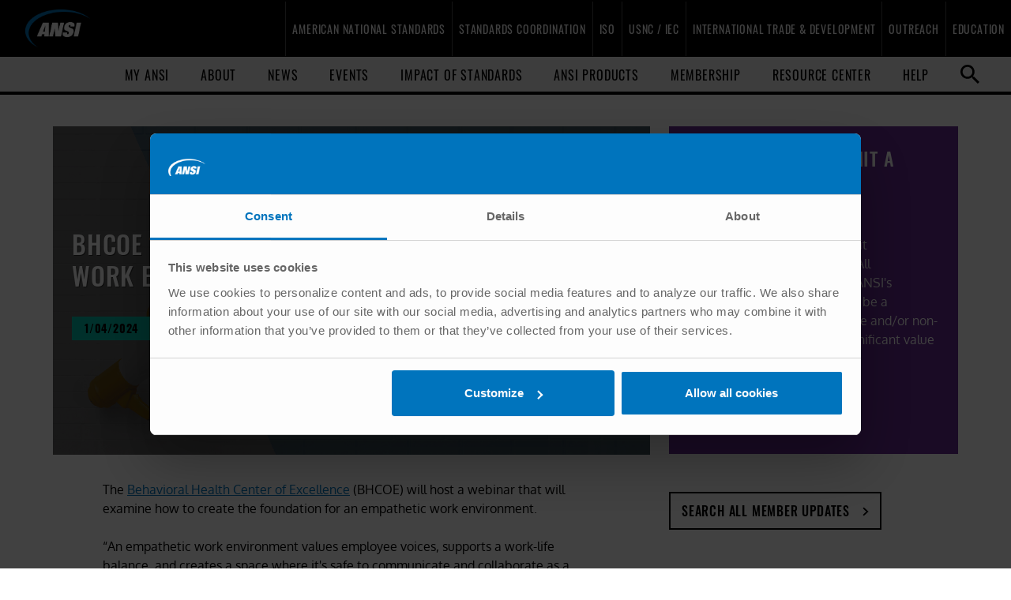

--- FILE ---
content_type: text/html; charset=utf-8
request_url: https://www.ansi.org/standards-news/member-updates/2024/01/1-4-24-bhcoe-webinar-on-creating-an-empathetic-work-environment
body_size: 17937
content:
<!DOCTYPE html>
<html lang="en">
<head>
    <meta charset="utf-8" />
    <meta name="viewport" content="width=device-width, target-densityDpi=device-dpi, initial-scale=1" />
    <link rel="apple-touch-icon" sizes="180x180" href="/apple-touch-icon.png">
    <link rel="icon" type="image/png" sizes="32x32" href="/favicon-32x32.png">
    <link rel="icon" type="image/png" sizes="16x16" href="/favicon-16x16.png">
    <link rel="manifest" href="/site.webmanifest">
    <link rel="mask-icon" href="/safari-pinned-tab.svg" color="#5bbad5">
    <meta name="msapplication-TileColor" content="#da532c">
    <meta name="theme-color" content="#ffffff">
    <meta name="facebook-domain-verification" content="kaqhmxsu6l5by711crnqmjrcgn0e9p" />
    
    <title>BHCOE Webinar on Creating an Empathetic Work Environment </title>

    <meta property="og:site_name" content="American National Standards Institute - ANSI" />


    <meta property="og:title" content="BHCOE Webinar on Creating an Empathetic Work Environment " />
    <meta property="og:image" content="https://www.ansi.org/-/media/ANSI/Images/News%20and%20Events/Member-updates-2023.jpg" />
    <meta property="og:image:type" content="image/jpeg" />
    <meta property="og:image:width" content="1510" />
    <meta property="og:image:height" content="832" />

    <meta property="og:description" content="The Behavioral Health Center of Excellence (BHCOE) will host a webinar on January 9 that will examine how to create the foundation for an empathetic work environment. " />
    <meta name="description" content="The Behavioral Health Center of Excellence (BHCOE) will host a webinar on January 9 that will examine how to create the foundation for an empathetic work environment. " />

    <meta property="og:url" content="https://www.ansi.org/standards-news/member-updates/1-4-24-bhcoe-webinar-on-creating-an-empathetic-work-environment" />
    <meta name="robots" content="INDEX, FOLLOW" />

    <link href="https://www.ansi.org/standards-news/member-updates/1-4-24-bhcoe-webinar-on-creating-an-empathetic-work-environment" rel="canonical" />


     <!-- BEGIN GTM -->
<script type="text/javascript">
    function ANSILoadGTM() {
        (function (w, d, s, l, i) {
            w[l] = w[l] || []; w[l].push({
                'gtm.start':
                    new Date().getTime(), event: 'gtm.js'
            }); var f = d.getElementsByTagName(s)[0],
                j = d.createElement(s), dl = l != 'dataLayer' ? '&l=' + l : ''; j.async = true; j.src =
                    '//www.googletagmanager.com/gtm.js?id=' + i + dl; f.parentNode.insertBefore(j, f);
        })(window, document, 'script', 'dataLayer', 'GTM-WGZXGD');
    }
</script>
<!-- END GTM -->
    <script type="text/javascript">
    window.addEventListener('CookiebotOnAccept', function (e) {
        if (Cookiebot.consent.statistics) {
            //Execute code to enable Sitecore tracking
            var apiEndpoint = '/contacts/starttracking';            

            fetch(apiEndpoint)
                .catch(error => console.error("CookieBot Error:", error));
        }

        else {
            //Execute code to disable Sitecore tracking
            var apiEndpoint = '/contacts/stoptracking';            

            fetch(apiEndpoint)
                .catch(error => console.error("CookieBot Error:", error));
        }
    }, false);

    window.addEventListener('CookiebotOnDecline', function (e) {
        //Execute code to disable Sitecore tracking
        var apiEndpoint = '/contacts/stoptracking';       

        fetch(apiEndpoint)
            .catch(error => console.error("CookieBot Error:", error));
    }, false);
</script>


    


    


    <script type="application/ld+json">
{
  "@context": "http://schema.org",
  "@type": "WebSite",
  "url": "https://www.ansi.org/",
  "potentialAction": {
    "@type": "SearchAction",
    "target": "https://www.ansi.org/search#q={search_term_string}&sort=relevancy",
    "query-input": "required name=search_term_string"
  }
}
</script>
<script type="application/ld+json">
    {
    "@context": "https://schema.org",
    "@type": "WebPage",
    "name": "BHCOE Webinar on Creating an Empathetic Work Environment ",
        "description": "The Behavioral Health Center of Excellence (BHCOE) will host a webinar on January 9 that will examine how to create the foundation for an empathetic work environment. ",
        "image": {
        "@type": "ImageObject",
        "url": "/-/media/ANSI/Images/News%20and%20Events/Member-updates-2023.jpg"            
     },
            "publisher": {
            "@type": "Organization",
            "name": "American National Standards Institute",
            "alternateName": "ANSI",
            "url": "https://www.ansi.org",
"logo": {
        "@type": "ImageObject",
        "url": "https://www.ansi.org/-/media/ANSI/Images/Logos/ansi.gif?h=172&w=300&hash=910CAFD5F475CC2EC8DACC2A4A1224CD"            
     },
            "contactPoint": {
            "@type": "ContactPoint",
            "telephone": "2126424900",
            "availableLanguage": "en"
            },
            "sameAs": [
            "https://www.facebook.com/ansidotorg",
            "https://en.wikipedia.org/wiki/American_National_Standards_Institute",
            "https://www.linkedin.com/company/american-national-standards-institute/",
            "https://www.youtube.com/ansidotorg",
            "https://twitter.com/ansidotorg",
            "https://www.instagram.com/ansidotorg"
            ]
            }

            }
</script>

    <link href="/Areas/ANSI/css/main.css?r=#BUILD-VERSION#" rel="stylesheet" />
    <script src="/Areas/ANSI/js/vendor/modernizr.2.6.2.min.js"></script>

    

</head>
<body class="member-updates en mode-live web">
    <!-- BEGIN NOINDEX -->
    <div class="score-content-spot hidden-xs hidden-sm hidden-md hidden-lg" >
    <!-- Google Tag Manager -->
<noscript><iframe src="//www.googletagmanager.com/ns.html?id=GTM-WGZXGD" height="0" width="0" style="display:none;visibility:hidden"></iframe></noscript>
<!-- End Google Tag Manager -->
</div><header class="score-header ansi-header" >
    <div class="score-style-box mobile-search-button" data-ux-args="{&quot;IsEditorEditing&quot;:false,&quot;StateChangeMessagesTransmitting&quot;:[],&quot;ShowActionMessages&quot;:[],&quot;HideActionMessages&quot;:[]}" data-ux-module="score_bootstrap/Components/StyleBox" data-ux-state="pending" style=""><a class="score-image-button mobile-search-button" data-ux-args="{&quot;ClickMessagesTransmitting&quot;:[],&quot;StateChangeMessagesTransmitting&quot;:[],&quot;ShowActionMessages&quot;:[],&quot;HideActionMessages&quot;:[]}" data-ux-module="score_bootstrap/Components/Button" data-ux-state="pending" href="#"><img src="/-/media/ANSI/Images/Global%20Navigation/Icons/search-white.svg?iar=0&amp;hash=F01D897F1BEC98773AFDD2782E963E5C" class=" img-responsive" alt="Search Icon White" /></a></div><div class="score-style-box search-box" data-ux-args="{&quot;IsEditorEditing&quot;:false,&quot;StateChangeMessagesTransmitting&quot;:[],&quot;ShowActionMessages&quot;:[],&quot;HideActionMessages&quot;:[]}" data-ux-module="score_bootstrap/Components/StyleBox" data-ux-state="pending" style=""><a class="score-image-button" data-ux-args="{&quot;ClickMessagesTransmitting&quot;:[],&quot;StateChangeMessagesTransmitting&quot;:[],&quot;ShowActionMessages&quot;:[],&quot;HideActionMessages&quot;:[]}" data-ux-module="score_bootstrap/Components/Button" data-ux-state="pending" href="/"><img src="/-/media/ANSI/Images/Global%20Navigation/Icons/close-white.svg?iar=0&amp;hash=7F3068B5836ABAF1C2ED75E7218A5DEF" class=" img-responsive" alt="Close Icon White" /></a>



<script>
    document.addEventListener("CoveoSearchEndpointInitialized", function() {
        var searchboxElement = document.getElementById("_185F67BF-1D73-4AEE-9564-FDE5B0EB24D9");
        searchboxElement.addEventListener("CoveoComponentInitialized", function() {
            CoveoForSitecore.initSearchboxIfStandalone(searchboxElement, "/search");
        });
    })
</script>    <div id="_185F67BF-1D73-4AEE-9564-FDE5B0EB24D9_container" class="coveo-for-sitecore-search-box-container"
                     data-prebind-maximum-age='currentMaximumAge'
             data-pipeline='Search-ML'
>
        <div id="_185F67BF-1D73-4AEE-9564-FDE5B0EB24D9"
             class="CoveoSearchbox"
                             data-enable-omnibox='true'
                 data-enable-query-suggest-addon='true'
                 data-prebind-maximum-age='currentMaximumAge'
                 data-pipeline='Search-ML'
                 data-placeholder='Search ANSI...'
                 data-clear-filters-on-new-query='false'
>
            
            
<script type="text/javascript">
    document.addEventListener("CoveoSearchEndpointInitialized", function() {
        var componentId = "_185F67BF-1D73-4AEE-9564-FDE5B0EB24D9";
        var componentElement = document.getElementById(componentId);

        function showError(error) {
                console.error(error);
        }

        function areCoveoResourcesIncluded() {
            return typeof (Coveo) !== "undefined";
        }

        if (areCoveoResourcesIncluded()) {
            var event = document.createEvent("CustomEvent");
            event.initEvent("CoveoComponentInitialized", false, true);
            
            setTimeout(function() {
                componentElement.dispatchEvent(event);
            }, 0);
        } else {
            componentElement.classList.add("invalid");
            showError("The Coveo Resources component must be included in this page.");
        }
    });
</script>
            <div class="CoveoForSitecoreBindWithUserContext"></div>
            <div class="CoveoForSitecoreExpressions"></div>
            <div class="CoveoForSitecoreConfigureSearchHub" data-sc-search-hub="search"></div>
        </div>
        
    </div>
</div>    <nav class="score-megamenu" role="navigation" >
        <div class="score-nav-wrapper">
            <div class="score-nav">
                <!-- score-nav-wrapper is the container -->
                <div class="navbar-header score-navbar-header">
                    <button type="button" data-toggle="collapse" data-target="#mm-9b13e683-6d87-4d0d-b162-023c7d7bb988"
                            class="score-hamburger navbar-toggle">
                        <span class="sr-only">Toggle navigation</span>
                        <span class="icon-bar"></span>
                        <span class="icon-bar"></span>
                        <span class="icon-bar"></span>
                    </button>
                        <a href="/" class="navbar-brand">
                            <img src="/-/media/ANSI/Images/Global%20Navigation/Logos/ANSI/ANSI-blue-white-logo-simple.png?h=549&amp;iar=0&amp;w=927&amp;hash=B0045A3B2C827EF0B90E57EBA3BD08C8" class="img-responsive" alt="" />
                            Home
                        </a>
                </div>
                <div class="collapse navbar-collapse" id="mm-9b13e683-6d87-4d0d-b162-023c7d7bb988">
                    <ul class="nav navbar-nav score-nav" role="menu" >
    <li class="score-megamenu-dropdown megamenu-full" data-ux-args="{&quot;IsEditorEditing&quot;:false,&quot;ClickMessagesTransmitting&quot;:[]}" data-ux-module="score_bootstrap/Components/MegaMenuItem" data-ux-state="pending" role="menuitem">        <a href="#" data-toggle="dropdown">
            American National Standards
        </a>
        <a href="#" class="dropdown-toggle toggle-caret" data-toggle="dropdown">
            <span class="caret"></span>
            <span class="sr-only">toggle menu</span>
        </a>
        <ul class="dropdown-menu" role="menu">
            <li role="menuitem">
                <div class="score-megamenu-content">
                    <div class="score-style-box" data-ux-args="{&quot;IsEditorEditing&quot;:false,&quot;StateChangeMessagesTransmitting&quot;:[],&quot;ShowActionMessages&quot;:[],&quot;HideActionMessages&quot;:[]}" data-ux-module="score_bootstrap/Components/StyleBox" data-ux-state="pending" style=""><a class="score-button nav-back-button" data-ux-args="{&quot;ClickMessagesTransmitting&quot;:[],&quot;StateChangeMessagesTransmitting&quot;:[],&quot;ShowActionMessages&quot;:[],&quot;HideActionMessages&quot;:[]}" data-ux-module="score_bootstrap/Components/Button" data-ux-state="pending" href="#">Back</a><span class="" >Placeholder</span>
</div><div class="score-tab" data-ux-args="{&quot;StateChangeMessagesTransmitting&quot;:[]}" data-ux-module="score_bootstrap/Components/TabSet" data-ux-state="pending" id="72981619-4d8f-4f68-af4f-594bf87e8045">        <div class="nav-tabs-wrapper-outer">
            <div class="nav-tabs-wrapper-inner">
                <ul class="nav nav-tabs" role="tablist">
                    <li style="visibility: hidden"><a href="#tab-default">Loading...</a></li>
                    
                </ul>
            </div>
        </div>
        <div class="tab-content-wrapper-outer">
            <div class="tab-content-wrapper-inner">
                <div class="tab-content">
                    <div class="tab-pane fade score-tab-panel" data-anchorable="False" data-title="Introduction to American National Standards " data-ux-args="{&quot;StateChangeMessagesTransmitting&quot;:[],&quot;ShowActionMessages&quot;:[],&quot;HideActionMessages&quot;:[]}" data-ux-module="score_bootstrap/Components/TabPanel" data-ux-state="pending" id="tab-c10c0d51-ec0a-44e9-bb0b-04ca4e60c7b1"><ul class="score-menu-list" role="menu" >
    

<li class="score-menu-list-item" data-ux-args="{&quot;IsEditorEditing&quot;:false,&quot;ClickMessagesTransmitting&quot;:[]}" data-ux-module="score_bootstrap/Components/MenuListItem" data-ux-state="pending" role="menuitem"><a href="/american-national-standards/ans-introduction/overview#introduction">What Is an ANS?</a></li>

<li class="score-menu-list-item" data-ux-args="{&quot;IsEditorEditing&quot;:false,&quot;ClickMessagesTransmitting&quot;:[]}" data-ux-module="score_bootstrap/Components/MenuListItem" data-ux-state="pending" role="menuitem"><a href="/american-national-standards/ans-introduction/overview#moretoknow">ANS Designation: Details & Benefits</a></li>

<li class="score-menu-list-item" data-ux-args="{&quot;IsEditorEditing&quot;:false,&quot;ClickMessagesTransmitting&quot;:[]}" data-ux-module="score_bootstrap/Components/MenuListItem" data-ux-state="pending" role="menuitem"><a href="/american-national-standards/ans-introduction/overview#getinvolved">How to Get Involved</a></li>

<li class="score-menu-list-item" data-ux-args="{&quot;IsEditorEditing&quot;:false,&quot;ClickMessagesTransmitting&quot;:[]}" data-ux-module="score_bootstrap/Components/MenuListItem" data-ux-state="pending" role="menuitem"><a href="/american-national-standards/ans-introduction/essential-requirements">ANSI's Essential Requirements</a></li>

<li class="score-menu-list-item" data-ux-args="{&quot;IsEditorEditing&quot;:false,&quot;ClickMessagesTransmitting&quot;:[]}" data-ux-module="score_bootstrap/Components/MenuListItem" data-ux-state="pending" role="menuitem"><a href="/resource-center/american-national-standards">ANS Guidance Documents & Resources</a></li>
</ul></div><div class="tab-pane fade score-tab-panel" data-anchorable="False" data-title="Standards Developers" data-ux-args="{&quot;StateChangeMessagesTransmitting&quot;:[],&quot;ShowActionMessages&quot;:[],&quot;HideActionMessages&quot;:[]}" data-ux-module="score_bootstrap/Components/TabPanel" data-ux-state="pending" id="tab-f6b68cef-fafe-4dfb-b050-7dc99b5e190b">    <ul class="level-1 score-section-menu" role="menu" >
        <li class="score-section-menu-root " role="menuitem">
    <a class="hidden" href="/american-national-standards/info-for-standards-developers/standards-developers">Benefits of ANSI Accreditation </a>
</li>
        <li class="" role="menuitem">
        <a href="/american-national-standards/info-for-standards-developers/standards-developers">Benefits of ANSI Accreditation </a>

</li><li class="" role="menuitem">
        <a href="/american-national-standards/info-for-standards-developers/accreditation">Accreditation Process</a>

        <ul class="nav level-2" role="menubar">
            <li class="" role="menuitem">
    <a href="/american-national-standards/info-for-standards-developers/accreditation">Steps</a>
</li><li class="" role="menuitem">
        <a href="/american-national-standards/info-for-standards-developers/accreditation/maintaining-accreditation">Maintaining Accreditation</a>

</li><li class="" role="menuitem">
        <a href="/american-national-standards/info-for-standards-developers/accreditation/audit">Audit Program</a>

</li>
        </ul>
</li><li class="" role="menuitem">
        <a href="/american-national-standards/info-for-standards-developers/ans-approval">American National Standard (ANS) Approval Process</a>

        <ul class="nav level-2" role="menubar">
            <li class="" role="menuitem">
    <a href="/american-national-standards/info-for-standards-developers/ans-approval">Steps</a>
</li>
        </ul>
</li><li class="" role="menuitem">
        <a href="/american-national-standards/info-for-standards-developers/audited-designator">Audited Designators</a>

</li><li class="" role="menuitem">
        <a href="/american-national-standards/info-for-standards-developers/accredited-standards-developers">Directory of Accredited Standards Developers</a>

</li><li class="" role="menuitem">
        <a href="/american-national-standards/info-for-standards-developers/ans-complete-lists">Current Lists of ANS Approvals & Proposals</a>

</li>
    </ul>
</div><div class="tab-pane fade score-tab-panel" data-anchorable="False" data-title="General Public" data-ux-args="{&quot;StateChangeMessagesTransmitting&quot;:[],&quot;ShowActionMessages&quot;:[],&quot;HideActionMessages&quot;:[]}" data-ux-module="score_bootstrap/Components/TabPanel" data-ux-state="pending" id="tab-20086ef4-2bcf-4b87-8811-543f23e8df9e">    <ul class="level-1 score-section-menu" role="menu" >
        <li class="score-section-menu-root " role="menuitem">
    <a class="hidden" href="/american-national-standards/info-for-the-general-public/general-public">Why Participate?</a>
</li>
        <li class="" role="menuitem">
        <a href="/american-national-standards/info-for-the-general-public/general-public">Why Participate?</a>

</li><li class="" role="menuitem">
        <a href="/american-national-standards/info-for-the-general-public/standards-developer-procedures">Comment on Standards Developers' Procedures</a>

</li><li class="" role="menuitem">
        <a href="/american-national-standards/info-for-the-general-public/participate-in-ans-process">Participate in the ANS Process</a>

</li><li class="" role="menuitem">
        <a href="/american-national-standards/info-for-the-general-public/ansi-procedures-revisions">Comment on ANSI Procedures Revisions</a>

</li>
    </ul>
</div>
                </div>
            </div>
        </div>
</div><div class="score-highlight" >     
        <div class="score-highlight-header">
            Get to Know ANSI's Essential Requirements!
        </div>

    <img src="/-/media/ANSI/Images/Global%20Navigation/ansi-essential-requirements-promo-2x.jpg?h=356&amp;iar=0&amp;w=356&amp;hash=6F1BA31DE12AFADF7DA59DB179E35EEC" alt="ANSI Logo on an abstract blue background." />

    <div class="caption">

            <div class="score-highlight-body">
                The Essential Requirements govern the American National Standards development process.
            </div>
        <div class="score-call-to-action">
            <div class="score-button-group " >
    <a class="score-button arrow-right link-button" data-ux-args="{&quot;ClickMessagesTransmitting&quot;:[],&quot;StateChangeMessagesTransmitting&quot;:[],&quot;ShowActionMessages&quot;:[],&quot;HideActionMessages&quot;:[]}" data-ux-module="score_bootstrap/Components/Button" data-ux-state="pending" href="/american-national-standards/ans-introduction/essential-requirements">Access the ER</a><a class="score-button arrow-right link-button" data-ux-args="{&quot;ClickMessagesTransmitting&quot;:[],&quot;StateChangeMessagesTransmitting&quot;:[],&quot;ShowActionMessages&quot;:[],&quot;HideActionMessages&quot;:[]}" data-ux-module="score_bootstrap/Components/Button" data-ux-state="pending" href="/resource-center/american-national-standards">SEE RELATED GUIDANCE</a>
</div>
        </div>
    </div>
</div>
                </div>
            </li>
        </ul>
</li><li class="score-megamenu-dropdown megamenu-full" data-ux-args="{&quot;IsEditorEditing&quot;:false,&quot;ClickMessagesTransmitting&quot;:[]}" data-ux-module="score_bootstrap/Components/MegaMenuItem" data-ux-state="pending" role="menuitem">        <a href="#" data-toggle="dropdown">
            Standards Coordination
        </a>
        <a href="#" class="dropdown-toggle toggle-caret" data-toggle="dropdown">
            <span class="caret"></span>
            <span class="sr-only">toggle menu</span>
        </a>
        <ul class="dropdown-menu" role="menu">
            <li role="menuitem">
                <div class="score-megamenu-content">
                    <div class="score-style-box" data-ux-args="{&quot;IsEditorEditing&quot;:false,&quot;StateChangeMessagesTransmitting&quot;:[],&quot;ShowActionMessages&quot;:[],&quot;HideActionMessages&quot;:[]}" data-ux-module="score_bootstrap/Components/StyleBox" data-ux-state="pending" style=""><a class="score-button nav-back-button" data-ux-args="{&quot;ClickMessagesTransmitting&quot;:[],&quot;StateChangeMessagesTransmitting&quot;:[],&quot;ShowActionMessages&quot;:[],&quot;HideActionMessages&quot;:[]}" data-ux-module="score_bootstrap/Components/Button" data-ux-state="pending" href="#">Back</a><span class="" >Placeholder</span>
</div><div class="score-tab" data-ux-args="{&quot;StateChangeMessagesTransmitting&quot;:[]}" data-ux-module="score_bootstrap/Components/TabSet" data-ux-state="pending" id="87ca87a2-5a8e-4a97-900c-6e8b09d9ead4">        <div class="nav-tabs-wrapper-outer">
            <div class="nav-tabs-wrapper-inner">
                <ul class="nav nav-tabs" role="tablist">
                    <li style="visibility: hidden"><a href="#tab-default">Loading...</a></li>
                    
                </ul>
            </div>
        </div>
        <div class="tab-content-wrapper-outer">
            <div class="tab-content-wrapper-inner">
                <div class="tab-content">
                    <div class="tab-pane fade score-tab-panel" data-anchorable="False" data-title="Overview of Coordination Activities" data-ux-args="{&quot;StateChangeMessagesTransmitting&quot;:[],&quot;ShowActionMessages&quot;:[],&quot;HideActionMessages&quot;:[]}" data-ux-module="score_bootstrap/Components/TabPanel" data-ux-state="pending" id="tab-211d1d24-b469-4ba9-9483-db4017a3cb8a"><ul class="score-menu-list" role="menu" >
    

<li class="score-menu-list-item" data-ux-args="{&quot;IsEditorEditing&quot;:false,&quot;ClickMessagesTransmitting&quot;:[]}" data-ux-module="score_bootstrap/Components/MenuListItem" data-ux-state="pending" role="menuitem"><a href="/standards-coordination/types-objectives-and-deliverables">Types, Objectives, and Deliverables</a></li>

<li class="score-menu-list-item" data-ux-args="{&quot;IsEditorEditing&quot;:false,&quot;ClickMessagesTransmitting&quot;:[]}" data-ux-module="score_bootstrap/Components/MenuListItem" data-ux-state="pending" role="menuitem"><a href="/resource-center/standards-coordination">Standards Coordination Documents & Resources</a></li>
</ul></div><div class="tab-pane fade score-tab-panel" data-anchorable="False" data-title="Standards Collaboratives &amp; Panels" data-ux-args="{&quot;StateChangeMessagesTransmitting&quot;:[],&quot;ShowActionMessages&quot;:[],&quot;HideActionMessages&quot;:[]}" data-ux-module="score_bootstrap/Components/TabPanel" data-ux-state="pending" id="tab-737e5f57-c24c-45d1-b8eb-f3772d772e99"><ul class="score-menu-list" role="menu" >
    

<li class="score-menu-list-item" data-ux-args="{&quot;IsEditorEditing&quot;:false,&quot;ClickMessagesTransmitting&quot;:[]}" data-ux-module="score_bootstrap/Components/MenuListItem" data-ux-state="pending" role="menuitem"><a href="/standards-coordination/collaboratives-activities/unmanned-aircraft-systems-collaborative">Unmanned Aircraft Systems (UASSC)</a></li>

<li class="score-menu-list-item" data-ux-args="{&quot;IsEditorEditing&quot;:false,&quot;ClickMessagesTransmitting&quot;:[]}" data-ux-module="score_bootstrap/Components/MenuListItem" data-ux-state="pending" role="menuitem"><a href="/standards-coordination/collaboratives-activities/additive-manufacturing-collaborative">America Makes & ANSI Additive Manufacturing (AMSC)</a></li>

<li class="score-menu-list-item" data-ux-args="{&quot;IsEditorEditing&quot;:false,&quot;ClickMessagesTransmitting&quot;:[]}" data-ux-module="score_bootstrap/Components/MenuListItem" data-ux-state="pending" role="menuitem"><a href="/standards-coordination/collaboratives-activities/nanotechnology-panel">Nanotechnology (NSP)</a></li>

<li class="score-menu-list-item" data-ux-args="{&quot;IsEditorEditing&quot;:false,&quot;ClickMessagesTransmitting&quot;:[]}" data-ux-module="score_bootstrap/Components/MenuListItem" data-ux-state="pending" role="menuitem"><a href="/standards-coordination/collaboratives-activities/electric-vehicles">Electric Vehicles (EVSP)</a></li>

<li class="score-menu-list-item" data-ux-args="{&quot;IsEditorEditing&quot;:false,&quot;ClickMessagesTransmitting&quot;:[]}" data-ux-module="score_bootstrap/Components/MenuListItem" data-ux-state="pending" role="menuitem"><a href="/standards-coordination/types-objectives-and-deliverables#historical-collaboratives-and-panels">Historical Collaboratives & Panels</a></li>
</ul></div><div class="tab-pane fade score-tab-panel" data-anchorable="False" data-title="Workshops &amp; Other Coordination Activities" data-ux-args="{&quot;StateChangeMessagesTransmitting&quot;:[],&quot;ShowActionMessages&quot;:[],&quot;HideActionMessages&quot;:[]}" data-ux-module="score_bootstrap/Components/TabPanel" data-ux-state="pending" id="tab-26c683b3-b4fb-49bc-be02-d0fe6c45bbfb"><ul class="score-menu-list" role="menu" >
    

<li class="score-menu-list-item" data-ux-args="{&quot;IsEditorEditing&quot;:false,&quot;ClickMessagesTransmitting&quot;:[]}" data-ux-module="score_bootstrap/Components/MenuListItem" data-ux-state="pending" role="menuitem"><a href="/standards-coordination/workshops-and-other-coordination-activities/ai-systems-in-healthcare#aihealthcare">AI Systems in Healthcare</a></li>

<li class="score-menu-list-item" data-ux-args="{&quot;IsEditorEditing&quot;:false,&quot;ClickMessagesTransmitting&quot;:[]}" data-ux-module="score_bootstrap/Components/MenuListItem" data-ux-state="pending" role="menuitem"><a href="/standards-coordination/workshops-and-other-coordination-activities/commercial-space-industry">Commercial Space Industry</a></li>

<li class="score-menu-list-item" data-ux-args="{&quot;IsEditorEditing&quot;:false,&quot;ClickMessagesTransmitting&quot;:[]}" data-ux-module="score_bootstrap/Components/MenuListItem" data-ux-state="pending" role="menuitem"><a href="/standards-coordination/workshops-and-other-coordination-activities/us-iso-critical-minerals">Critical Minerals</a></li>

<li class="score-menu-list-item" data-ux-args="{&quot;IsEditorEditing&quot;:false,&quot;ClickMessagesTransmitting&quot;:[]}" data-ux-module="score_bootstrap/Components/MenuListItem" data-ux-state="pending" role="menuitem"><a href="/standards-coordination/workshops-and-other-coordination-activities/dietary-supplements#supplements">Dietary Supplements</a></li>

<li class="score-menu-list-item" data-ux-args="{&quot;IsEditorEditing&quot;:false,&quot;ClickMessagesTransmitting&quot;:[]}" data-ux-module="score_bootstrap/Components/MenuListItem" data-ux-state="pending" role="menuitem"><a href="/standards-coordination/workshops-and-other-coordination-activities/standards-driven-ppp-for-cets">Enabling Critical & Emerging Technologies</a></li>

<li class="score-menu-list-item" data-ux-args="{&quot;IsEditorEditing&quot;:false,&quot;ClickMessagesTransmitting&quot;:[]}" data-ux-module="score_bootstrap/Components/MenuListItem" data-ux-state="pending" role="menuitem"><a href="/standards-coordination/workshops-and-other-coordination-activities/microelectronics">Microelectronics</a></li>

<li class="score-menu-list-item" data-ux-args="{&quot;IsEditorEditing&quot;:false,&quot;ClickMessagesTransmitting&quot;:[]}" data-ux-module="score_bootstrap/Components/MenuListItem" data-ux-state="pending" role="menuitem"><a href="/standards-coordination/workshops-and-other-coordination-activities/measuring-impact-of-standards-on-health-and-safety">Measuring The Impact Of Standards</a></li>

<li class="score-menu-list-item" data-ux-args="{&quot;IsEditorEditing&quot;:false,&quot;ClickMessagesTransmitting&quot;:[]}" data-ux-module="score_bootstrap/Components/MenuListItem" data-ux-state="pending" role="menuitem"><a href="/standards-coordination/types-objectives-and-deliverables#historical-collaboratives-and-panels">Historical Workshops & Other Coordination Activities</a></li>
</ul></div><div class="tab-pane fade score-tab-panel" data-anchorable="False" data-title="Standards-Driven Public-Private Partnerships (SD-PPP)" data-ux-args="{&quot;StateChangeMessagesTransmitting&quot;:[],&quot;ShowActionMessages&quot;:[],&quot;HideActionMessages&quot;:[]}" data-ux-module="score_bootstrap/Components/TabPanel" data-ux-state="pending" id="tab-90cc8335-a5a4-4eb9-94bd-958ef9190489"><ul class="score-menu-list" role="menu" >
    

<li class="score-menu-list-item" data-ux-args="{&quot;IsEditorEditing&quot;:false,&quot;ClickMessagesTransmitting&quot;:[]}" data-ux-module="score_bootstrap/Components/MenuListItem" data-ux-state="pending" role="menuitem"><a href="/standards-coordination/standards-driven-ppp-for-cets/sd-ppp-models">SD-PPP Models</a></li>

<li class="score-menu-list-item" data-ux-args="{&quot;IsEditorEditing&quot;:false,&quot;ClickMessagesTransmitting&quot;:[]}" data-ux-module="score_bootstrap/Components/MenuListItem" data-ux-state="pending" role="menuitem"><a href="/standards-coordination/standards-driven-ppp-for-cets/direct-participation-use-cases">Direct-Participation Use Cases</a></li>

<li class="score-menu-list-item" data-ux-args="{&quot;IsEditorEditing&quot;:false,&quot;ClickMessagesTransmitting&quot;:[]}" data-ux-module="score_bootstrap/Components/MenuListItem" data-ux-state="pending" role="menuitem"><a href="/standards-coordination/standards-driven-ppp-for-cets/standards-acceleration-use-cases">Standards Acceleration Use Cases</a></li>

<li class="score-menu-list-item" data-ux-args="{&quot;IsEditorEditing&quot;:false,&quot;ClickMessagesTransmitting&quot;:[]}" data-ux-module="score_bootstrap/Components/MenuListItem" data-ux-state="pending" role="menuitem"><a href="/standards-coordination/standards-driven-ppp-for-cets/funded-participation-use-cases">Funded Participation Use Cases</a></li>

<li class="score-menu-list-item" data-ux-args="{&quot;IsEditorEditing&quot;:false,&quot;ClickMessagesTransmitting&quot;:[]}" data-ux-module="score_bootstrap/Components/MenuListItem" data-ux-state="pending" role="menuitem"><a href="/standards-coordination/standards-driven-ppp-for-cets/funded-standards-development-use-cases">Funded Standards Development Use Cases</a></li>

<li class="score-menu-list-item" data-ux-args="{&quot;IsEditorEditing&quot;:false,&quot;ClickMessagesTransmitting&quot;:[]}" data-ux-module="score_bootstrap/Components/MenuListItem" data-ux-state="pending" role="menuitem"><a href="/standards-coordination/standards-driven-ppp-for-cets/policy-and-conformance-driven-use-cases">Policy and Conformance Driven Use Cases</a></li>

<li class="score-menu-list-item" data-ux-args="{&quot;IsEditorEditing&quot;:false,&quot;ClickMessagesTransmitting&quot;:[]}" data-ux-module="score_bootstrap/Components/MenuListItem" data-ux-state="pending" role="menuitem"><a href="/standards-coordination/workshops-and-other-coordination-activities/standards-driven-ppp-for-cets">Enabling Critical & Emerging Technologies</a></li>
</ul></div><div class="tab-pane fade score-tab-panel" data-anchorable="False" data-title="Consortia" data-ux-args="{&quot;StateChangeMessagesTransmitting&quot;:[],&quot;ShowActionMessages&quot;:[],&quot;HideActionMessages&quot;:[]}" data-ux-module="score_bootstrap/Components/TabPanel" data-ux-state="pending" id="tab-827245ef-a488-49f3-ba72-293c6825f782"><ul class="score-menu-list" role="menu" >
    

<li class="score-menu-list-item" data-ux-args="{&quot;IsEditorEditing&quot;:false,&quot;ClickMessagesTransmitting&quot;:[]}" data-ux-module="score_bootstrap/Components/MenuListItem" data-ux-state="pending" role="menuitem"><a href="/standards-coordination/consortia/technology-consortium-council">Technology Consortium Council TCC</a></li>
</ul></div>
                </div>
            </div>
        </div>
</div><div class="score-highlight" >     
        <div class="score-highlight-header">
            Technology Consortium Council Is Formed
        </div>

    <img src="/-/media/ANSI/Images/Highlight%20Images/consortia%20promo%20image.png?h=920&amp;iar=0&amp;w=1380&amp;hash=F08F223CFACDAB3DDE75FC7885B494DF" alt="Image of collaboration for TCC Promo" />

    <div class="caption">

            <div class="score-highlight-body">
                <span>The <a href="/standards-coordination/consortia/technology-consortium-council">ANSI Technology Consortium Council</a>&nbsp;kicked off <a href="https://www.ansi.org/standards-news/all-news/7-3-25-ansi-forms-new-technology-consortium-council-for-collaboration-with-consortia-community">June 26th</a>. TCC provides a forum where Consortia can meet to receive relevant information, trade insights and views, share best practices, interact with traditional SDOs, and more.</span><br />
            </div>
        <div class="score-call-to-action">
            
        </div>
    </div>
</div>
                </div>
            </li>
        </ul>
</li><li class="score-megamenu-dropdown megamenu-full" data-ux-args="{&quot;IsEditorEditing&quot;:false,&quot;ClickMessagesTransmitting&quot;:[]}" data-ux-module="score_bootstrap/Components/MegaMenuItem" data-ux-state="pending" role="menuitem">        <a href="#" data-toggle="dropdown">
            ISO
        </a>
        <a href="#" class="dropdown-toggle toggle-caret" data-toggle="dropdown">
            <span class="caret"></span>
            <span class="sr-only">toggle menu</span>
        </a>
        <ul class="dropdown-menu" role="menu">
            <li role="menuitem">
                <div class="score-megamenu-content">
                    <div class="score-style-box" data-ux-args="{&quot;IsEditorEditing&quot;:false,&quot;StateChangeMessagesTransmitting&quot;:[],&quot;ShowActionMessages&quot;:[],&quot;HideActionMessages&quot;:[]}" data-ux-module="score_bootstrap/Components/StyleBox" data-ux-state="pending" style=""><a class="score-button nav-back-button" data-ux-args="{&quot;ClickMessagesTransmitting&quot;:[],&quot;StateChangeMessagesTransmitting&quot;:[],&quot;ShowActionMessages&quot;:[],&quot;HideActionMessages&quot;:[]}" data-ux-module="score_bootstrap/Components/Button" data-ux-state="pending" href="#">Back</a><span class="" >Placeholder</span>
</div><div class="score-tab" data-ux-args="{&quot;StateChangeMessagesTransmitting&quot;:[]}" data-ux-module="score_bootstrap/Components/TabSet" data-ux-state="pending" id="7d68a8a6-26ae-4ed6-a4ae-6516fbb7c71f">        <div class="nav-tabs-wrapper-outer">
            <div class="nav-tabs-wrapper-inner">
                <ul class="nav nav-tabs" role="tablist">
                    <li style="visibility: hidden"><a href="#tab-default">Loading...</a></li>
                    
                </ul>
            </div>
        </div>
        <div class="tab-content-wrapper-outer">
            <div class="tab-content-wrapper-inner">
                <div class="tab-content">
                    <div class="tab-pane fade score-tab-panel" data-anchorable="False" data-title="U.S. Representation in ISO" data-ux-args="{&quot;StateChangeMessagesTransmitting&quot;:[],&quot;ShowActionMessages&quot;:[],&quot;HideActionMessages&quot;:[]}" data-ux-module="score_bootstrap/Components/TabPanel" data-ux-state="pending" id="tab-a51e734f-feae-4150-ab9a-f2048b6277c2">    <ul class="level-1 score-section-menu hidden-xs hidden-sm hidden-md hidden-lg" role="menu" >
        <li class="score-section-menu-root " role="menuitem">
    <a class="hidden" href="/iso/us-representation-in-iso/introduction">U.S. Representation in ISO</a>
</li>
        <li class="" role="menuitem">
        <a href="/iso/us-representation-in-iso/introduction">Introduction</a>

</li><li class="" role="menuitem">
        <a href="/iso/us-representation-in-iso/structure-governance">ISO Structure & Governance</a>

</li><li class="" role="menuitem">
        <a href="/iso/us-representation-in-iso/ansi-governance">ANSI's ISO-Related Governance Groups</a>

        <ul class="nav level-2" role="menubar">
            <li class="" role="menuitem">
        <a href="/iso/us-representation-in-iso/ansi-governance/ansi-iso-council">ANSI ISO Council</a>

</li><li class="" role="menuitem">
        <a href="/iso/us-representation-in-iso/ansi-governance/ansi-iso-forum">ANSI ISO Forum</a>

</li>
        </ul>
</li><li class="" role="menuitem">
        <a href="/iso/us-representation-in-iso/public-participation">General Public Participation in ISO Activities</a>

</li><li class="" role="menuitem">
        <a href="/iso/us-representation-in-iso/international-procedures">ANSI's International Procedures</a>

</li><li class="" role="menuitem">
        <a href="/iso/us-representation-in-iso/iso-faqs">ISO FAQs</a>

</li>
    </ul>
<ul class="score-menu-list" role="menu" >
    

<li class="score-menu-list-item" data-ux-args="{&quot;IsEditorEditing&quot;:false,&quot;ClickMessagesTransmitting&quot;:[]}" data-ux-module="score_bootstrap/Components/MenuListItem" data-ux-state="pending" role="menuitem"><a href="/iso/us-representation-in-iso/introduction">Introduction</a></li>

<li class="score-menu-list-item" data-ux-args="{&quot;IsEditorEditing&quot;:false,&quot;ClickMessagesTransmitting&quot;:[]}" data-ux-module="score_bootstrap/Components/MenuListItem" data-ux-state="pending" role="menuitem"><a href="/iso/us-representation-in-iso/structure-governance">ISO Structure & Governance</a></li>

<li class="score-menu-list-item" data-ux-args="{&quot;IsEditorEditing&quot;:false,&quot;ClickMessagesTransmitting&quot;:[]}" data-ux-module="score_bootstrap/Components/MenuListItem" data-ux-state="pending" role="menuitem"><a href="/iso/us-representation-in-iso/ansi-governance">ANSI's ISO-Related Governance Groups</a></li>

<li class="score-menu-list-item" data-ux-args="{&quot;IsEditorEditing&quot;:false,&quot;ClickMessagesTransmitting&quot;:[]}" data-ux-module="score_bootstrap/Components/MenuListItem" data-ux-state="pending" role="menuitem"><a href="/iso/us-representation-in-iso/public-participation">General Public Participation in ISO Activities</a></li>

<li class="score-menu-list-item" data-ux-args="{&quot;IsEditorEditing&quot;:false,&quot;ClickMessagesTransmitting&quot;:[]}" data-ux-module="score_bootstrap/Components/MenuListItem" data-ux-state="pending" role="menuitem"><a href="/iso/us-representation-in-iso/international-procedures">ANSI's International Procedures</a></li>

<li class="score-menu-list-item" data-ux-args="{&quot;IsEditorEditing&quot;:false,&quot;ClickMessagesTransmitting&quot;:[]}" data-ux-module="score_bootstrap/Components/MenuListItem" data-ux-state="pending" role="menuitem"><a href="/iso/us-representation-in-iso/iso-faqs">ISO FAQs</a></li>
</ul></div><div class="tab-pane fade score-tab-panel" data-anchorable="False" data-title="ANSI&#39;s ISO Programs &amp; Activities" data-ux-args="{&quot;StateChangeMessagesTransmitting&quot;:[],&quot;ShowActionMessages&quot;:[],&quot;HideActionMessages&quot;:[]}" data-ux-module="score_bootstrap/Components/TabPanel" data-ux-state="pending" id="tab-ed16977a-9255-4166-bc0a-6f0e25ee1acf">    <ul class="level-1 score-section-menu hidden-xs hidden-sm hidden-md hidden-lg" role="menu" >
        <li class="score-section-menu-root " role="menuitem">
    <a class="hidden" href="/iso/us-representation-in-iso/introduction">Introduction</a>
</li>
        <li class="" role="menuitem">
        <a href="/iso/ansi-activities/us-tags">U.S. TAGs to ISO Committees</a>

</li><li class="" role="menuitem">
        <a href="/iso/ansi-activities/ansi-administered-tags">ANSI-Administered U.S. TAGs to ISO Committees</a>

        <ul class="nav level-2" role="menubar">
            <li class="" role="menuitem">
        <a href="/iso/ansi-activities/ansi-administered-tags/icac">International Conformity Assessment Committee (ICAC)</a>

</li><li class="" role="menuitem">
        <a href="/iso/ansi-activities/ansi-administered-tags/tc-104-freight-containers">U.S. TAG for ISO/TC 104, Freight Containers</a>

</li><li class="" role="menuitem">
        <a href="/iso/ansi-activities/ansi-administered-tags/tc-215-health-informatics">U.S. TAG for ISO/TC 215, Health Informatics, & ISO/TC 215/SC 1, Genomics Informatics</a>

</li><li class="" role="menuitem">
        <a href="/iso/ansi-activities/ansi-administered-tags/tc-285-clean-cookstoves-clean-cooking-solutions">U.S. TAG for ISO/TC 285, Clean Cookstoves and Clean Cooking Solutions</a>

</li><li class="" role="menuitem">
        <a href="/iso/ansi-activities/ansi-administered-tags/tc-338-menstrual-products">U.S. TAG for ISO/TC 338, Menstrual Products</a>

</li><li class="" role="menuitem">
        <a href="/iso/ansi-activities/ansi-administered-tags/tc-345-materials-for-specialty-technologies">U.S. TAG for ISO/TC 345, Materials for specialty technologies</a>

</li><li class="" role="menuitem">
        <a href="/iso/ansi-activities/ansi-administered-tags/tc-34-sc-9-microbiology">U.S. TAG for ISO/TC 34/SC 9, Microbiology</a>

</li><li class="" role="menuitem">
        <a href="/iso/ansi-activities/ansi-administered-tags/tc-42-photography">U.S. TAG for ISO/TC 42, Photography</a>

</li><li class="" role="menuitem">
        <a href="/iso/ansi-activities/ansi-administered-tags/tc-82-sc-7-sustainable-mining-and-mine-closure">U.S. TAG for ISO/TC 82/SC 7, Sustainable mining and mine closure</a>

</li><li class="" role="menuitem">
        <a href="/iso/ansi-activities/ansi-administered-tags/tc-229-nanotechnologies">ANSI-Accredited U.S. TAG to ISO/TC 229, Nanotechnologies</a>

</li><li class="" role="menuitem">
        <a href="/iso/ansi-activities/ansi-administered-tags/tc-260-human-resources">U.S. TAG to ISO/TC 260, Human Resource Management</a>

</li>
        </ul>
</li><li class="" role="menuitem">
        <a href="/iso/ansi-activities/accreditation">Accreditation of U.S. TAGs</a>

        <ul class="nav level-2" role="menubar">
            <li class="" role="menuitem">
        <a href="/iso/ansi-activities/accreditation/maintenance">Maintenance Requirements</a>

</li>
        </ul>
</li><li class="" role="menuitem">
        <a href="/iso/ansi-activities/us-secretariats"> U.S.-Held ISO Secretariats</a>

</li><li class="" role="menuitem">
        <a href="/iso/ansi-activities/ansi-administered-secretariats">ANSI-Administered Secretariats</a>

</li><li class="" role="menuitem">
        <a href="/iso/ansi-activities/iso-iec-jtc-1-information-technology">ISO/IEC JTC 1 Information Technology</a>

</li><li class="" role="menuitem">
        <a href="/iso/ansi-activities/enhanced-services">ANSI's Enhanced Services</a>

</li>
    </ul>
<ul class="score-menu-list" role="menu" >
    

<li class="score-menu-list-item" data-ux-args="{&quot;IsEditorEditing&quot;:false,&quot;ClickMessagesTransmitting&quot;:[]}" data-ux-module="score_bootstrap/Components/MenuListItem" data-ux-state="pending" role="menuitem"><a href="/iso/ansi-activities/us-tags">U.S. TAGs to ISO Committees</a></li>

<li class="score-menu-list-item" data-ux-args="{&quot;IsEditorEditing&quot;:false,&quot;ClickMessagesTransmitting&quot;:[]}" data-ux-module="score_bootstrap/Components/MenuListItem" data-ux-state="pending" role="menuitem"><a href="/iso/ansi-activities/ansi-administered-tags">ANSI-Administered U.S. TAGs to ISO Committees</a></li>

<li class="score-menu-list-item" data-ux-args="{&quot;IsEditorEditing&quot;:false,&quot;ClickMessagesTransmitting&quot;:[]}" data-ux-module="score_bootstrap/Components/MenuListItem" data-ux-state="pending" role="menuitem"><a href="/iso/ansi-activities/accreditation">Accreditation of U.S. TAGs</a></li>

<li class="score-menu-list-item" data-ux-args="{&quot;IsEditorEditing&quot;:false,&quot;ClickMessagesTransmitting&quot;:[]}" data-ux-module="score_bootstrap/Components/MenuListItem" data-ux-state="pending" role="menuitem"><a href="/iso/ansi-activities/us-secretariats">U.S.-Held ISO Secretariats</a></li>

<li class="score-menu-list-item" data-ux-args="{&quot;IsEditorEditing&quot;:false,&quot;ClickMessagesTransmitting&quot;:[]}" data-ux-module="score_bootstrap/Components/MenuListItem" data-ux-state="pending" role="menuitem"><a href="/iso/ansi-activities/ansi-administered-secretariats">ANSI-Administered Secretariats</a></li>

<li class="score-menu-list-item" data-ux-args="{&quot;IsEditorEditing&quot;:false,&quot;ClickMessagesTransmitting&quot;:[]}" data-ux-module="score_bootstrap/Components/MenuListItem" data-ux-state="pending" role="menuitem"><a href="/iso/ansi-activities/iso-iec-jtc-1-information-technology">ISO/IEC JTC 1 Information Technology</a></li>

<li class="score-menu-list-item" data-ux-args="{&quot;IsEditorEditing&quot;:false,&quot;ClickMessagesTransmitting&quot;:[]}" data-ux-module="score_bootstrap/Components/MenuListItem" data-ux-state="pending" role="menuitem"><a href="/iso/ansi-activities/enhanced-services">ANSI's Enhanced Services</a></li>
</ul></div><div class="tab-pane fade score-tab-panel" data-anchorable="False" data-title="Online Standards Development Platform" data-ux-args="{&quot;StateChangeMessagesTransmitting&quot;:[],&quot;ShowActionMessages&quot;:[],&quot;HideActionMessages&quot;:[]}" data-ux-module="score_bootstrap/Components/TabPanel" data-ux-state="pending" id="tab-e8698a9d-f8d3-419a-8706-3bfd49b9f293"><ul class="score-menu-list" role="menu" >
    

<li class="score-menu-list-item" data-ux-args="{&quot;IsEditorEditing&quot;:false,&quot;ClickMessagesTransmitting&quot;:[]}" data-ux-module="score_bootstrap/Components/MenuListItem" data-ux-state="pending" role="menuitem"><a href="/osd/online-standards-development-platform">OSD Resources</a></li>
</ul></div>
                </div>
            </div>
        </div>
</div><div class="score-highlight" >     
        <div class="score-highlight-header">
            NEW! OSD Resources for US Participants
        </div>

    <img src="/-/media/ANSI/Images/Global%20Navigation/ansiisopromo2x.jpg?h=634&amp;iar=0&amp;w=634&amp;hash=EAA2D0E4C94FFACF5B4418CD9AA77292" alt="A black businessman typing on a laptop with an American flag on a desk. " />

    <div class="caption">

            <div class="score-highlight-body">
                Check out the <a href="/osd/online-standards-development-platform">OSD (Online Standards Development) Platform information and educational resources</a>&nbsp;compiled by ANSI for U.S. participants of ISO and IEC standards development.
            </div>
        <div class="score-call-to-action">
            <a class="score-button text-link" data-ux-args="{&quot;ClickMessagesTransmitting&quot;:[],&quot;StateChangeMessagesTransmitting&quot;:[],&quot;ShowActionMessages&quot;:[],&quot;HideActionMessages&quot;:[]}" data-ux-module="score_bootstrap/Components/Button" data-ux-state="pending" href="/cdn-cgi/l/email-protection#dab5a9be9abbb4a9b3f4b5a8bd">Contact ANSI for questions and support</a>
        </div>
    </div>
</div>
                </div>
            </li>
        </ul>
</li><li class="score-megamenu-dropdown megamenu-full" data-ux-args="{&quot;IsEditorEditing&quot;:false,&quot;ClickMessagesTransmitting&quot;:[]}" data-ux-module="score_bootstrap/Components/MegaMenuItem" data-ux-state="pending" role="menuitem">        <a href="#" data-toggle="dropdown">
            USNC / IEC
        </a>
        <a href="#" class="dropdown-toggle toggle-caret" data-toggle="dropdown">
            <span class="caret"></span>
            <span class="sr-only">toggle menu</span>
        </a>
        <ul class="dropdown-menu" role="menu">
            <li role="menuitem">
                <div class="score-megamenu-content">
                    <div class="score-style-box" data-ux-args="{&quot;IsEditorEditing&quot;:false,&quot;StateChangeMessagesTransmitting&quot;:[],&quot;ShowActionMessages&quot;:[],&quot;HideActionMessages&quot;:[]}" data-ux-module="score_bootstrap/Components/StyleBox" data-ux-state="pending" style=""><a class="score-button nav-back-button" data-ux-args="{&quot;ClickMessagesTransmitting&quot;:[],&quot;StateChangeMessagesTransmitting&quot;:[],&quot;ShowActionMessages&quot;:[],&quot;HideActionMessages&quot;:[]}" data-ux-module="score_bootstrap/Components/Button" data-ux-state="pending" href="#">Back</a><span class="" >Placeholder</span>
</div><div class="score-tab" data-ux-args="{&quot;StateChangeMessagesTransmitting&quot;:[]}" data-ux-module="score_bootstrap/Components/TabSet" data-ux-state="pending" id="a7dc3c9c-fc1d-41ff-bfb8-cfa7c3b28e06">        <div class="nav-tabs-wrapper-outer">
            <div class="nav-tabs-wrapper-inner">
                <ul class="nav nav-tabs" role="tablist">
                    <li style="visibility: hidden"><a href="#tab-default">Loading...</a></li>
                    
                </ul>
            </div>
        </div>
        <div class="tab-content-wrapper-outer">
            <div class="tab-content-wrapper-inner">
                <div class="tab-content">
                    <div class="tab-pane fade score-tab-panel" data-anchorable="False" data-title="U.S. National Committee of the IEC" data-ux-args="{&quot;StateChangeMessagesTransmitting&quot;:[],&quot;ShowActionMessages&quot;:[],&quot;HideActionMessages&quot;:[]}" data-ux-module="score_bootstrap/Components/TabPanel" data-ux-state="pending" id="tab-d0efa49b-6014-4e24-a196-c038b9eff801"><ul class="score-menu-list" role="menu" >
    

<li class="score-menu-list-item" data-ux-args="{&quot;IsEditorEditing&quot;:false,&quot;ClickMessagesTransmitting&quot;:[]}" data-ux-module="score_bootstrap/Components/MenuListItem" data-ux-state="pending" role="menuitem"><a href="/usnc-iec/usnc-overview">Introduction</a></li>

<li class="score-menu-list-item" data-ux-args="{&quot;IsEditorEditing&quot;:false,&quot;ClickMessagesTransmitting&quot;:[]}" data-ux-module="score_bootstrap/Components/MenuListItem" data-ux-state="pending" role="menuitem"><a href="/usnc-iec/usnc-overview#structure">Structure & Governance</a></li>

<li class="score-menu-list-item" data-ux-args="{&quot;IsEditorEditing&quot;:false,&quot;ClickMessagesTransmitting&quot;:[]}" data-ux-module="score_bootstrap/Components/MenuListItem" data-ux-state="pending" role="menuitem"><a href="/usnc-iec/usnc-overview#news">USNC/IEC News</a></li>

<li class="score-menu-list-item" data-ux-args="{&quot;IsEditorEditing&quot;:false,&quot;ClickMessagesTransmitting&quot;:[]}" data-ux-module="score_bootstrap/Components/MenuListItem" data-ux-state="pending" role="menuitem"><a href="/usnc-iec/hall-of-fame">USNC Hall of Fame</a></li>

<li class="score-menu-list-item" data-ux-args="{&quot;IsEditorEditing&quot;:false,&quot;ClickMessagesTransmitting&quot;:[]}" data-ux-module="score_bootstrap/Components/MenuListItem" data-ux-state="pending" role="menuitem"><a href="/usnc-iec/usnc-overview/history">History</a></li>
</ul></div><div class="tab-pane fade score-tab-panel" data-anchorable="False" data-title="USNC/IEC Programs and Activities" data-ux-args="{&quot;StateChangeMessagesTransmitting&quot;:[],&quot;ShowActionMessages&quot;:[],&quot;HideActionMessages&quot;:[]}" data-ux-module="score_bootstrap/Components/TabPanel" data-ux-state="pending" id="tab-e2c734db-3e4d-4e90-9813-a0178db3549b"><ul class="score-menu-list" role="menu" >
    

<li class="score-menu-list-item" data-ux-args="{&quot;IsEditorEditing&quot;:false,&quot;ClickMessagesTransmitting&quot;:[]}" data-ux-module="score_bootstrap/Components/MenuListItem" data-ux-state="pending" role="menuitem"><a href="/usnc-iec/programs-activities/toolbox">USNC Toolbox</a></li>

<li class="score-menu-list-item" data-ux-args="{&quot;IsEditorEditing&quot;:false,&quot;ClickMessagesTransmitting&quot;:[]}" data-ux-module="score_bootstrap/Components/MenuListItem" data-ux-state="pending" role="menuitem"><a href="/usnc-iec/programs-activities/toolbox#current">USNC Current Newsletter</a></li>

<li class="score-menu-list-item" data-ux-args="{&quot;IsEditorEditing&quot;:false,&quot;ClickMessagesTransmitting&quot;:[]}" data-ux-module="score_bootstrap/Components/MenuListItem" data-ux-state="pending" role="menuitem"><a href="/usnc-iec/programs-activities/tags">U.S. Technical Advisory Groups</a></li>

<li class="score-menu-list-item" data-ux-args="{&quot;IsEditorEditing&quot;:false,&quot;ClickMessagesTransmitting&quot;:[]}" data-ux-module="score_bootstrap/Components/MenuListItem" data-ux-state="pending" role="menuitem"><a href="/usnc-iec/programs-activities/premier-membership">Premier Membership</a></li>

<li class="score-menu-list-item" data-ux-args="{&quot;IsEditorEditing&quot;:false,&quot;ClickMessagesTransmitting&quot;:[]}" data-ux-module="score_bootstrap/Components/MenuListItem" data-ux-state="pending" role="menuitem"><a href="/usnc-iec/programs-activities/young-and-emerging-professionals">Young & Emerging Professionals</a></li>
</ul></div><div class="tab-pane fade score-tab-panel" data-anchorable="False" data-title="USNC/IEC Education and Training" data-ux-args="{&quot;StateChangeMessagesTransmitting&quot;:[],&quot;ShowActionMessages&quot;:[],&quot;HideActionMessages&quot;:[]}" data-ux-module="score_bootstrap/Components/TabPanel" data-ux-state="pending" id="tab-e0673ac7-f8ad-4963-9faf-1ee4187a9e25"><ul class="score-menu-list" role="menu" >
    

<li class="score-menu-list-item" data-ux-args="{&quot;IsEditorEditing&quot;:false,&quot;ClickMessagesTransmitting&quot;:[]}" data-ux-module="score_bootstrap/Components/MenuListItem" data-ux-state="pending" role="menuitem"><a href="/usnc-iec/education-training">Learning Journeys Overview</a></li>

<li class="score-menu-list-item" data-ux-args="{&quot;IsEditorEditing&quot;:false,&quot;ClickMessagesTransmitting&quot;:[]}" data-ux-module="score_bootstrap/Components/MenuListItem" data-ux-state="pending" role="menuitem"><a href="/usnc-iec/education-training/conformity-assessment-professionals-training-course">Conformity Assessment Professionals</a></li>

<li class="score-menu-list-item" data-ux-args="{&quot;IsEditorEditing&quot;:false,&quot;ClickMessagesTransmitting&quot;:[]}" data-ux-module="score_bootstrap/Components/MenuListItem" data-ux-state="pending" role="menuitem"><a href="/usnc-iec/education-training/managers-training-course">Managers</a></li>

<li class="score-menu-list-item" data-ux-args="{&quot;IsEditorEditing&quot;:false,&quot;ClickMessagesTransmitting&quot;:[]}" data-ux-module="score_bootstrap/Components/MenuListItem" data-ux-state="pending" role="menuitem"><a href="/usnc-iec/education-training/new-and-current-experts-training-course">New & Current Experts</a></li>

<li class="score-menu-list-item" data-ux-args="{&quot;IsEditorEditing&quot;:false,&quot;ClickMessagesTransmitting&quot;:[]}" data-ux-module="score_bootstrap/Components/MenuListItem" data-ux-state="pending" role="menuitem"><a href="/usnc-iec/education-training/veteran-tag-members-and-iec-experts-training-course">Veteran TAG Members and IEC Experts</a></li>

<li class="score-menu-list-item" data-ux-args="{&quot;IsEditorEditing&quot;:false,&quot;ClickMessagesTransmitting&quot;:[]}" data-ux-module="score_bootstrap/Components/MenuListItem" data-ux-state="pending" role="menuitem"><a href="/usnc-iec/education-training/learning-course-yep">Young & Emerging Professionals</a></li>

<li class="score-menu-list-item" data-ux-args="{&quot;IsEditorEditing&quot;:false,&quot;ClickMessagesTransmitting&quot;:[]}" data-ux-module="score_bootstrap/Components/MenuListItem" data-ux-state="pending" role="menuitem"><a href="/usnc-iec/education-training/iec-academy-resources">IEC Academy Resources</a></li>

<li class="score-menu-list-item" data-ux-args="{&quot;IsEditorEditing&quot;:false,&quot;ClickMessagesTransmitting&quot;:[]}" data-ux-module="score_bootstrap/Components/MenuListItem" data-ux-state="pending" role="menuitem"><a href="/osd/online-standards-development-platform">Online Standards Development Platform (OSD)</a></li>
</ul></div><div class="tab-pane fade score-tab-panel" data-anchorable="False" data-title="USNC/IEC Events" data-ux-args="{&quot;StateChangeMessagesTransmitting&quot;:[],&quot;ShowActionMessages&quot;:[],&quot;HideActionMessages&quot;:[]}" data-ux-module="score_bootstrap/Components/TabPanel" data-ux-state="pending" id="tab-61a3514d-50f4-41f7-b420-6b6ae01e790a"><ul class="score-menu-list" role="menu" >
    

<li class="score-menu-list-item" data-ux-args="{&quot;IsEditorEditing&quot;:false,&quot;ClickMessagesTransmitting&quot;:[]}" data-ux-module="score_bootstrap/Components/MenuListItem" data-ux-state="pending" role="menuitem"><a href="https://www.ansi.org/events/standards-events/search-upcoming-events#sort=%40datesortcomputed%20ascending&amp;f:@topiccomputed=[USNC%2FIEC]">Upcoming USNC/IEC Events</a></li>

<li class="score-menu-list-item" data-ux-args="{&quot;IsEditorEditing&quot;:false,&quot;ClickMessagesTransmitting&quot;:[]}" data-ux-module="score_bootstrap/Components/MenuListItem" data-ux-state="pending" role="menuitem"><a href="/usnc-iec/programs-activities/2022-general-meeting">USNC-Hosted IEC 2022 General Meeting</a></li>
</ul></div><div class="tab-pane fade score-tab-panel hidden-xs hidden-sm hidden-md hidden-lg" data-anchorable="False" data-title="USNC Dashboard" data-ux-args="{&quot;StateChangeMessagesTransmitting&quot;:[],&quot;ShowActionMessages&quot;:[],&quot;HideActionMessages&quot;:[]}" data-ux-module="score_bootstrap/Components/TabPanel" data-ux-state="pending" id="tab-192c19a3-ccd0-4539-8f50-7f82be28fb5e"><ul class="score-menu-list" role="menu" >
    

<li class="score-menu-list-item" data-ux-args="{&quot;IsEditorEditing&quot;:false,&quot;ClickMessagesTransmitting&quot;:[]}" data-ux-module="score_bootstrap/Components/MenuListItem" data-ux-state="pending" role="menuitem"><a href="/usnc-iec/usnc-dashboard">Access the USNC Dashboard</a></li>
</ul></div><div class="tab-pane fade score-tab-panel" data-anchorable="False" data-title="USNC TAG Fees Payment" data-ux-args="{&quot;StateChangeMessagesTransmitting&quot;:[],&quot;ShowActionMessages&quot;:[],&quot;HideActionMessages&quot;:[]}" data-ux-module="score_bootstrap/Components/TabPanel" data-ux-state="pending" id="tab-f03360e8-0674-4392-ae85-e89a0b203a42"><ul class="score-menu-list" role="menu" >
    

<li class="score-menu-list-item" data-ux-args="{&quot;IsEditorEditing&quot;:false,&quot;ClickMessagesTransmitting&quot;:[]}" data-ux-module="score_bootstrap/Components/MenuListItem" data-ux-state="pending" role="menuitem"><a href="https://portal.ansi.org/Myaccount">Pay USNC TAG Fees</a></li>
</ul></div>
                </div>
            </div>
        </div>
</div><div class="score-highlight" >     

    <img src="/-/media/ANSI/Images/Logos/USNC%20Don%20Heirman%20Award.jpg?h=90&amp;iar=0&amp;w=365&amp;hash=5F9F8391BBBA0AF34FFDEA581BFDCD42" alt="" />

    <div class="caption">

            <div class="score-highlight-body">
                <span style="color: #000000; background-color: #ffffff; letter-spacing: 0.8px;">The 2026 Don Heirman Award Program is now open. To nominate someone for the award &ndash; please review&nbsp;</span><a href="https://share.ansi.org/Shared%20Documents/Standards%20Activities/International%20Standardization/IEC/Communications%20Committee/Don%20Heirman%20Scholarship%20Flyer,%202025.pdf" style="color: #0075bf; background-color: #ffffff; margin-bottom: 0px; letter-spacing: 0.8px;">the requirements for eligibility and submission details</a><span style="color: #000000; background-color: #ffffff; letter-spacing: 0.8px;">&nbsp;and apply by June 5, 2026.</span>
<p>
</p>
<p>
</p>
            </div>
        <div class="score-call-to-action">
            
        </div>
    </div>
</div>
                </div>
            </li>
        </ul>
</li><li class="score-megamenu-dropdown megamenu-full" data-ux-args="{&quot;IsEditorEditing&quot;:false,&quot;ClickMessagesTransmitting&quot;:[]}" data-ux-module="score_bootstrap/Components/MegaMenuItem" data-ux-state="pending" role="menuitem">        <a href="#" data-toggle="dropdown">
            International Trade & Development
        </a>
        <a href="#" class="dropdown-toggle toggle-caret" data-toggle="dropdown">
            <span class="caret"></span>
            <span class="sr-only">toggle menu</span>
        </a>
        <ul class="dropdown-menu" role="menu">
            <li role="menuitem">
                <div class="score-megamenu-content">
                    <div class="score-style-box" data-ux-args="{&quot;IsEditorEditing&quot;:false,&quot;StateChangeMessagesTransmitting&quot;:[],&quot;ShowActionMessages&quot;:[],&quot;HideActionMessages&quot;:[]}" data-ux-module="score_bootstrap/Components/StyleBox" data-ux-state="pending" style=""><a class="score-button nav-back-button" data-ux-args="{&quot;ClickMessagesTransmitting&quot;:[],&quot;StateChangeMessagesTransmitting&quot;:[],&quot;ShowActionMessages&quot;:[],&quot;HideActionMessages&quot;:[]}" data-ux-module="score_bootstrap/Components/Button" data-ux-state="pending" href="#">Back</a><span class="" >Placeholder</span>
</div><div class="score-tab" data-ux-args="{&quot;StateChangeMessagesTransmitting&quot;:[]}" data-ux-module="score_bootstrap/Components/TabSet" data-ux-state="pending" id="9964438f-289e-4b7b-9323-8ef29033cea7">        <div class="nav-tabs-wrapper-outer">
            <div class="nav-tabs-wrapper-inner">
                <ul class="nav nav-tabs" role="tablist">
                    <li style="visibility: hidden"><a href="#tab-default">Loading...</a></li>
                    
                </ul>
            </div>
        </div>
        <div class="tab-content-wrapper-outer">
            <div class="tab-content-wrapper-inner">
                <div class="tab-content">
                    <div class="tab-pane fade score-tab-panel" data-anchorable="False" data-title="Standardization in International Trade &amp; Development" data-ux-args="{&quot;StateChangeMessagesTransmitting&quot;:[],&quot;ShowActionMessages&quot;:[],&quot;HideActionMessages&quot;:[]}" data-ux-module="score_bootstrap/Components/TabPanel" data-ux-state="pending" id="tab-56809a07-fc0d-4a8d-b73d-d832c8cbc975">    <ul class="level-1 score-section-menu" role="menu" >
        <li class="score-section-menu-root " role="menuitem">
    <a class="hidden" href="/trade-development/standardization/overview">Introduction & Resources</a>
</li>
        <li class="" role="menuitem">
        <a href="/trade-development/standardization/overview">Introduction & Resources</a>

</li><li class="" role="menuitem">
        <a href="/trade-development/standardization/memoranda-understanding">ANSI's International Memoranda of Understanding</a>

</li>
    </ul>
</div><div class="tab-pane fade score-tab-panel" data-anchorable="False" data-title="Trading Partners &amp; Regions" data-ux-args="{&quot;StateChangeMessagesTransmitting&quot;:[],&quot;ShowActionMessages&quot;:[],&quot;HideActionMessages&quot;:[]}" data-ux-module="score_bootstrap/Components/TabPanel" data-ux-state="pending" id="tab-87f6ebde-c7d9-46ef-84ef-4479f78a095b">    <ul class="level-1 score-section-menu" role="menu" >
        <li class="score-section-menu-root " role="menuitem">
    
</li>
        <li class="" role="menuitem">
        <a href="/trade-development/regions/africa">Africa</a>

</li><li class="" role="menuitem">
        <a href="/trade-development/regions/americas">Americas</a>

</li><li class="" role="menuitem">
        <a href="/trade-development/regions/china">China</a>

        <ul class="nav level-2" role="menubar">
            <li class="" role="menuitem">
        <a href="/trade-development/regions/china/ansi-in-china-newsletter-archive">China</a>

</li>
        </ul>
</li><li class="" role="menuitem">
        <a href="/trade-development/regions/europe">Europe</a>

</li><li class="" role="menuitem">
        <a href="/trade-development/regions/germany">Germany</a>

</li><li class="" role="menuitem">
        <a href="/trade-development/regions/india">India</a>

</li><li class="" role="menuitem">
        <a href="/trade-development/regions/indo-pacific">Indo-Pacific</a>

</li><li class="" role="menuitem">
        <a href="/trade-development/regions/middle-east-north-africa">Middle East North Africa</a>

</li>
    </ul>
</div><div class="tab-pane fade score-tab-panel" data-anchorable="False" data-title="ANSI International Development Programs" data-ux-args="{&quot;StateChangeMessagesTransmitting&quot;:[],&quot;ShowActionMessages&quot;:[],&quot;HideActionMessages&quot;:[]}" data-ux-module="score_bootstrap/Components/TabPanel" data-ux-state="pending" id="tab-228fa723-454d-4535-b783-b20966365b0a">    <ul class="level-1 score-section-menu" role="menu" >
        <li class="score-section-menu-root " role="menuitem">
    <a class="hidden" href="/trade-development/standardization/overview">Introduction & Resources</a>
</li>
        <li class="" role="menuitem">
        <a href="/trade-development/development-programs/ansi-programs">Introduction</a>

</li><li class="" role="menuitem">
        <a href="/trade-development/development-programs/standards-alliance-phase-2">Standards Alliance Phase 2</a>

</li><li class="" role="menuitem">
        <a href="/trade-development/development-programs/non-sewered-sanitation-programs">Non-sewered Sanitation Programs</a>

</li><li class="" role="menuitem">
        <a href="/trade-development/development-programs/past-development-programs">Past International Development Programs</a>

</li>
    </ul>
</div>
                </div>
            </div>
        </div>
</div><div class="score-highlight" >     
        <div class="score-highlight-header">
            The  GICS Program
        </div>

    

    <div class="caption">

            <div class="score-highlight-body">
                <span style="color: #4f4f4f;">The Global Information and Communications Technology (ICT) and Critical and Emerging Technology (CET) Standards (GICS Program) is a cooperative agreement between the American National Standards Institute (ANSI) and the U.S. Department of State Bureau of Cyberspace and Digital Policy (CDP).</span>
            </div>
        <div class="score-call-to-action">
            <a class="score-button arrow-right link-button" data-ux-args="{&quot;ClickMessagesTransmitting&quot;:[],&quot;StateChangeMessagesTransmitting&quot;:[],&quot;ShowActionMessages&quot;:[],&quot;HideActionMessages&quot;:[]}" data-ux-module="score_bootstrap/Components/Button" data-ux-state="pending" href="https://gics.ansi.org/">Learn More</a>
        </div>
    </div>
</div>
                </div>
            </li>
        </ul>
</li><li class="score-megamenu-dropdown megamenu-full" data-ux-args="{&quot;IsEditorEditing&quot;:false,&quot;ClickMessagesTransmitting&quot;:[]}" data-ux-module="score_bootstrap/Components/MegaMenuItem" data-ux-state="pending" role="menuitem">        <a href="#" data-toggle="dropdown">
            Outreach
        </a>
        <a href="#" class="dropdown-toggle toggle-caret" data-toggle="dropdown">
            <span class="caret"></span>
            <span class="sr-only">toggle menu</span>
        </a>
        <ul class="dropdown-menu" role="menu">
            <li role="menuitem">
                <div class="score-megamenu-content">
                    <div class="score-style-box" data-ux-args="{&quot;IsEditorEditing&quot;:false,&quot;StateChangeMessagesTransmitting&quot;:[],&quot;ShowActionMessages&quot;:[],&quot;HideActionMessages&quot;:[]}" data-ux-module="score_bootstrap/Components/StyleBox" data-ux-state="pending" style=""><a class="score-button nav-back-button" data-ux-args="{&quot;ClickMessagesTransmitting&quot;:[],&quot;StateChangeMessagesTransmitting&quot;:[],&quot;ShowActionMessages&quot;:[],&quot;HideActionMessages&quot;:[]}" data-ux-module="score_bootstrap/Components/Button" data-ux-state="pending" href="#">Back</a><span class="" >Placeholder</span>
</div><div class="score-tab" data-ux-args="{&quot;StateChangeMessagesTransmitting&quot;:[]}" data-ux-module="score_bootstrap/Components/TabSet" data-ux-state="pending" id="b25abff8-61dd-4f8d-b524-171c3b16da19">        <div class="nav-tabs-wrapper-outer">
            <div class="nav-tabs-wrapper-inner">
                <ul class="nav nav-tabs" role="tablist">
                    <li style="visibility: hidden"><a href="#tab-default">Loading...</a></li>
                    
                </ul>
            </div>
        </div>
        <div class="tab-content-wrapper-outer">
            <div class="tab-content-wrapper-inner">
                <div class="tab-content">
                    <div class="tab-pane fade score-tab-panel" data-anchorable="False" data-title="Consumers" data-ux-args="{&quot;StateChangeMessagesTransmitting&quot;:[],&quot;ShowActionMessages&quot;:[],&quot;HideActionMessages&quot;:[]}" data-ux-module="score_bootstrap/Components/TabPanel" data-ux-state="pending" id="tab-30bb0ba8-04cd-489b-9416-ae3e12a680cb">    <ul class="level-1 score-section-menu" role="menu" >
        <li class="score-section-menu-root " role="menuitem">
    <a class="hidden" href="/outreach/consumers/consumer-affairs">ANSI Consumer Affairs Activities</a>
</li>
        <li class="" role="menuitem">
        <a href="/outreach/consumers/consumers-standards">Consumers & Standards</a>

</li><li class="" role="menuitem">
        <a href="/outreach/consumers/consumer-affairs">ANSI Consumer Affairs Activities</a>

</li><li class="" role="menuitem">
        <a href="/outreach/consumers/consumer-interest-forum">ANSI Consumer Interest Forum</a>

</li><li class="" role="menuitem">
        <a href="/outreach/consumers/engaging-consumers-in-ans-process">Engaging Consumers in the ANS Process</a>

</li><li class="" role="menuitem">
        <a href="/outreach/consumers/iso-copolco">ISO COPOLCO</a>

</li><li class="" role="menuitem">
        <a href="/outreach/consumers/participation-opportunities">Participation Opportunities</a>

</li><li class="" role="menuitem">
        <a href="/outreach/consumers/consumer-fund">Consumer Participation Fund</a>

</li>
    </ul>
</div><div class="tab-pane fade score-tab-panel" data-anchorable="False" data-title="Government" data-ux-args="{&quot;StateChangeMessagesTransmitting&quot;:[],&quot;ShowActionMessages&quot;:[],&quot;HideActionMessages&quot;:[]}" data-ux-module="score_bootstrap/Components/TabPanel" data-ux-state="pending" id="tab-b1729468-1896-456b-948e-e6b9507ef78b">    <ul class="level-1 score-section-menu" role="menu" >
        <li class="score-section-menu-root " role="menuitem">
    <a class="hidden" href="/outreach/government/ansi-activities">ANSI Government Outreach & Public Policy Activities</a>
</li>
        <li class="" role="menuitem">
        <a href="/outreach/government/federal-engagement">Federal Engagement in Standards Activities</a>

</li><li class="" role="menuitem">
        <a href="/outreach/government/ansi-activities">ANSI Government Outreach & Public Policy Activities</a>

</li><li class="" role="menuitem">
        <a href="/outreach/government/federal-activities">Federal Government Activities</a>

</li>
    </ul>
</div><div class="tab-pane fade score-tab-panel" data-anchorable="False" data-title="Industry" data-ux-args="{&quot;StateChangeMessagesTransmitting&quot;:[],&quot;ShowActionMessages&quot;:[],&quot;HideActionMessages&quot;:[]}" data-ux-module="score_bootstrap/Components/TabPanel" data-ux-state="pending" id="tab-68077cde-5876-4bdd-ae89-a554aa22be7a">    <ul class="level-1 score-section-menu" role="menu" >
        <li class="score-section-menu-root " role="menuitem">
    <a class="hidden" href="/outreach/industry/ansi-activities">ANSI Industry Outreach </a>
</li>
        <li class="" role="menuitem">
        <a href="/outreach/industry/ansi-activities">ANSI Industry Outreach </a>

</li><li class="" role="menuitem">
        <a href="/outreach/industry/chemical-network">Network on Chemical Regulation</a>

</li><li class="" role="menuitem">
        <a href="/outreach/industry/services-standards">Services Sector Initiative</a>

</li>
    </ul>
</div><div class="tab-pane fade score-tab-panel" data-anchorable="False" data-title="Universities" data-ux-args="{&quot;StateChangeMessagesTransmitting&quot;:[],&quot;ShowActionMessages&quot;:[],&quot;HideActionMessages&quot;:[]}" data-ux-module="score_bootstrap/Components/TabPanel" data-ux-state="pending" id="tab-878b2597-07c7-43a8-b6ba-39dec71e72ff"><ul class="score-menu-list" role="menu" >
    

<li class="score-menu-list-item" data-ux-args="{&quot;IsEditorEditing&quot;:false,&quot;ClickMessagesTransmitting&quot;:[]}" data-ux-module="score_bootstrap/Components/MenuListItem" data-ux-state="pending" role="menuitem"><a href="/education/activities/standards-university-outreach#introduction">University Outreach Introduction</a></li>

<li class="score-menu-list-item" data-ux-args="{&quot;IsEditorEditing&quot;:false,&quot;ClickMessagesTransmitting&quot;:[]}" data-ux-module="score_bootstrap/Components/MenuListItem" data-ux-state="pending" role="menuitem"><a href="/education/activities/standards-university-outreach#curricula">Incorporating Standards into Curricula</a></li>

<li class="score-menu-list-item" data-ux-args="{&quot;IsEditorEditing&quot;:false,&quot;ClickMessagesTransmitting&quot;:[]}" data-ux-module="score_bootstrap/Components/MenuListItem" data-ux-state="pending" role="menuitem"><a href="/education/resources/standards-in-the-classroom">Directory of University Courses</a></li>
</ul></div>
                </div>
            </div>
        </div>
</div><div class="score-highlight" >     
        <div class="score-highlight-header">
            CONSUMERS: GET SUPPORT FOR PARTICIPATION IN STANDARDS DEVELOPMENT ACTIVITIES
        </div>

    <img src="/-/media/ANSI/Images/Global%20Navigation/Consumer-participation-fund-promo.jpg?h=634&amp;iar=0&amp;w=634&amp;hash=F4935FE98FCE7C82F9A37CA90C63D429" alt="" />

    <div class="caption">

            <div class="score-highlight-body">
                <p><span>ANSI's Consumer Participation Fund, supported by five founding sponsors, provides reimbursement to consumers for eligible standards development participation expenses.<br />
</span></p>
            </div>
        <div class="score-call-to-action">
            <a class="score-button arrow-right link-button" data-ux-args="{&quot;ClickMessagesTransmitting&quot;:[],&quot;StateChangeMessagesTransmitting&quot;:[],&quot;ShowActionMessages&quot;:[],&quot;HideActionMessages&quot;:[]}" data-ux-module="score_bootstrap/Components/Button" data-ux-state="pending" href="/outreach/consumers/consumer-fund">See Details</a>
        </div>
    </div>
</div><div class="score-highlight hidden-xs hidden-sm hidden-md hidden-lg" >     
        <div class="score-highlight-header">
            AVAILABLE FOR MEMBERS: ANSI GOVERNMENT RELATIONS &amp; PUBLIC POLICY MONTHLY UPDATE
        </div>

    <img src="/-/media/ANSI/Images/Highlight%20Images/Gov-newsletter-menu-promo.jpg?h=634&amp;iar=0&amp;w=634&amp;hash=4CEAEA144D1CC234913958C8C0EFE2D0" alt="American flag in front of the U.S. Capitol building. " />

    <div class="caption">

            <div class="score-highlight-body">
                <p>A strategic look at federal and Congressional activities relevant to the standards community, by ANSI's Mary Saunders.</p>
            </div>
        <div class="score-call-to-action">
            <a class="score-button arrow-right link-button" data-ux-args="{&quot;ClickMessagesTransmitting&quot;:[],&quot;StateChangeMessagesTransmitting&quot;:[],&quot;ShowActionMessages&quot;:[],&quot;HideActionMessages&quot;:[]}" data-ux-module="score_bootstrap/Components/Button" data-ux-state="pending" href="/outreach/government/ansi-activities#newsletter">Learn More</a>
        </div>
    </div>
</div>
                </div>
            </li>
        </ul>
</li><li class="score-megamenu-dropdown megamenu-full" data-ux-args="{&quot;IsEditorEditing&quot;:false,&quot;ClickMessagesTransmitting&quot;:[]}" data-ux-module="score_bootstrap/Components/MegaMenuItem" data-ux-state="pending" role="menuitem">        <a href="#" data-toggle="dropdown">
            Education
        </a>
        <a href="#" class="dropdown-toggle toggle-caret" data-toggle="dropdown">
            <span class="caret"></span>
            <span class="sr-only">toggle menu</span>
        </a>
        <ul class="dropdown-menu" role="menu">
            <li role="menuitem">
                <div class="score-megamenu-content">
                    <div class="score-style-box" data-ux-args="{&quot;IsEditorEditing&quot;:false,&quot;StateChangeMessagesTransmitting&quot;:[],&quot;ShowActionMessages&quot;:[],&quot;HideActionMessages&quot;:[]}" data-ux-module="score_bootstrap/Components/StyleBox" data-ux-state="pending" style=""><a class="score-button nav-back-button" data-ux-args="{&quot;ClickMessagesTransmitting&quot;:[],&quot;StateChangeMessagesTransmitting&quot;:[],&quot;ShowActionMessages&quot;:[],&quot;HideActionMessages&quot;:[]}" data-ux-module="score_bootstrap/Components/Button" data-ux-state="pending" href="#">Back</a><span class="" >Placeholder</span>
</div><div class="score-tab" data-ux-args="{&quot;StateChangeMessagesTransmitting&quot;:[]}" data-ux-module="score_bootstrap/Components/TabSet" data-ux-state="pending" id="55d5d318-973e-44c5-b3fb-192b29b90351">        <div class="nav-tabs-wrapper-outer">
            <div class="nav-tabs-wrapper-inner">
                <ul class="nav nav-tabs" role="tablist">
                    <li style="visibility: hidden"><a href="#tab-default">Loading...</a></li>
                    
                </ul>
            </div>
        </div>
        <div class="tab-content-wrapper-outer">
            <div class="tab-content-wrapper-inner">
                <div class="tab-content">
                    <div class="tab-pane fade score-tab-panel" data-anchorable="False" data-title="The Importance of Standards Education: An Overview" data-ux-args="{&quot;StateChangeMessagesTransmitting&quot;:[],&quot;ShowActionMessages&quot;:[],&quot;HideActionMessages&quot;:[]}" data-ux-module="score_bootstrap/Components/TabPanel" data-ux-state="pending" id="tab-7e584e06-10f3-4c5c-9d00-c9b0896364dc"><ul class="score-menu-list" role="menu" >
    

<li class="score-menu-list-item" data-ux-args="{&quot;IsEditorEditing&quot;:false,&quot;ClickMessagesTransmitting&quot;:[]}" data-ux-module="score_bootstrap/Components/MenuListItem" data-ux-state="pending" role="menuitem"><a href="/education/standards-education-training">Building a Standards Workforce for Tomorrow</a></li>

<li class="score-menu-list-item" data-ux-args="{&quot;IsEditorEditing&quot;:false,&quot;ClickMessagesTransmitting&quot;:[]}" data-ux-module="score_bootstrap/Components/MenuListItem" data-ux-state="pending" role="menuitem"><a href="/education/standards-education-training#nextgen">How Do We Engage the Next Generation?</a></li>
</ul></div><div class="tab-pane fade score-tab-panel" data-anchorable="False" data-title="ANSI Training Courses &amp; Education Programs" data-ux-args="{&quot;StateChangeMessagesTransmitting&quot;:[],&quot;ShowActionMessages&quot;:[],&quot;HideActionMessages&quot;:[]}" data-ux-module="score_bootstrap/Components/TabPanel" data-ux-state="pending" id="tab-4c8c0432-c925-41e0-b627-27bf816079a6">    <ul class="level-1 score-section-menu" role="menu" >
        <li class="score-section-menu-root " role="menuitem">
    <a class="hidden" href="/education/standards-education-training">Education & Standardization</a>
</li>
        <li class="" role="menuitem">
        <a href="/education/activities/standards-training-courses-webinars">Training Courses & Webinars</a>

</li><li class="" role="menuitem">
        <a href="/education/activities/standards-university-outreach">University Outreach</a>

</li><li class="" role="menuitem">
        <a href="/education/activities/standards-student-programs">Standards Simulations & Other Student Activities</a>

        <ul class="nav level-2" role="menubar">
            <li class="" role="menuitem">
        <a href="/education/activities/standards-student-programs/k-12-students">K-12 Student Resources</a>

</li>
        </ul>
</li><li class="" role="menuitem">
        <a href="/education/activities/paper-competition">Student Paper Competition</a>

</li><li class="" role="menuitem">
        <a href="/education/activities/standards-education-speaker-request">Request a Speaker on Standards</a>

</li>
    </ul>
</div><div class="tab-pane fade score-tab-panel" data-anchorable="False" data-title="Standards Educational Resources" data-ux-args="{&quot;StateChangeMessagesTransmitting&quot;:[],&quot;ShowActionMessages&quot;:[],&quot;HideActionMessages&quot;:[]}" data-ux-module="score_bootstrap/Components/TabPanel" data-ux-state="pending" id="tab-cbd8dc55-404a-452d-a144-4ab81b7f8be7"><ul class="score-menu-list" role="menu" >
    

<li class="score-menu-list-item" data-ux-args="{&quot;IsEditorEditing&quot;:false,&quot;ClickMessagesTransmitting&quot;:[]}" data-ux-module="score_bootstrap/Components/MenuListItem" data-ux-state="pending" role="menuitem"><a href="/education/resources/standards-community">Standards Community Education & Training Directory</a></li>

<li class="score-menu-list-item" data-ux-args="{&quot;IsEditorEditing&quot;:false,&quot;ClickMessagesTransmitting&quot;:[]}" data-ux-module="score_bootstrap/Components/MenuListItem" data-ux-state="pending" role="menuitem"><a href="/education/resources/standards-in-the-classroom">University Courses Referencing Standards</a></li>

<li class="score-menu-list-item" data-ux-args="{&quot;IsEditorEditing&quot;:false,&quot;ClickMessagesTransmitting&quot;:[]}" data-ux-module="score_bootstrap/Components/MenuListItem" data-ux-state="pending" role="menuitem"><a href="/education/activities/standards-student-programs/k-12-students">Standards Are Everywhere: Student-Friendly Resources</a></li>

<li class="score-menu-list-item" data-ux-args="{&quot;IsEditorEditing&quot;:false,&quot;ClickMessagesTransmitting&quot;:[]}" data-ux-module="score_bootstrap/Components/MenuListItem" data-ux-state="pending" role="menuitem"><a target="_blank" href="https://www.ansi.org/Impact-of-Standards/standards-boost-business">Standards Boost Business</a></li>

<li class="score-menu-list-item" data-ux-args="{&quot;IsEditorEditing&quot;:false,&quot;ClickMessagesTransmitting&quot;:[]}" data-ux-module="score_bootstrap/Components/MenuListItem" data-ux-state="pending" role="menuitem"><a href="/standards-faqs/acronym-glossary">ANSI Acronym Glossary</a></li>
</ul></div><div class="tab-pane fade score-tab-panel" data-anchorable="False" data-title="Frequently Asked Questions" data-ux-args="{&quot;StateChangeMessagesTransmitting&quot;:[],&quot;ShowActionMessages&quot;:[],&quot;HideActionMessages&quot;:[]}" data-ux-module="score_bootstrap/Components/TabPanel" data-ux-state="pending" id="tab-cbcda4a0-1090-4c30-af45-57b5b92e6586"><ul class="score-menu-list" role="menu" >
    

<li class="score-menu-list-item" data-ux-args="{&quot;IsEditorEditing&quot;:false,&quot;ClickMessagesTransmitting&quot;:[]}" data-ux-module="score_bootstrap/Components/MenuListItem" data-ux-state="pending" role="menuitem"><a href="/standards-faqs">Standardization FAQ</a></li>

<li class="score-menu-list-item" data-ux-args="{&quot;IsEditorEditing&quot;:false,&quot;ClickMessagesTransmitting&quot;:[]}" data-ux-module="score_bootstrap/Components/MenuListItem" data-ux-state="pending" role="menuitem"><a href="/iso/us-representation-in-iso/iso-faqs">ISO FAQ</a></li>

<li class="score-menu-list-item" data-ux-args="{&quot;IsEditorEditing&quot;:false,&quot;ClickMessagesTransmitting&quot;:[]}" data-ux-module="score_bootstrap/Components/MenuListItem" data-ux-state="pending" role="menuitem"><a href="/membership/membership-faqs">Membership FAQ</a></li>
</ul></div>
                </div>
            </div>
        </div>
</div><div class="score-highlight" >     
        <div class="score-highlight-header">
            2025/2026 Student Paper Competition Launched
        </div>

    <img src="/-/media/ANSI/Images/News%20and%20Events/News/Student%20in%20Library%20800x500.jpg?h=500&amp;iar=0&amp;w=800&amp;hash=602F24FD5D889DE0D6D2BD605972BACE" alt="Student in library" />

    <div class="caption">
            <h2>Submissions are due June 5, 2026</h2>

            <div class="score-highlight-body">
                Please <a href="https://www.ansi.org/education/activities/paper-competition">review</a>&nbsp;submission requirements and other details.&nbsp;
            </div>
        <div class="score-call-to-action">
            
        </div>
    </div>
</div>
                </div>
            </li>
        </ul>
</li>
</ul><ul class="nav navbar-nav score-nav ansi-tier-two" role="menu" >
    <li class="score-megamenu-dropdown" data-ux-args="{&quot;IsEditorEditing&quot;:false,&quot;ClickMessagesTransmitting&quot;:[]}" data-ux-module="score_bootstrap/Components/MegaMenuItem" data-ux-state="pending" role="menuitem">        <a href="#" data-toggle="dropdown">
            My ANSI
        </a>
        <a href="#" class="dropdown-toggle toggle-caret" data-toggle="dropdown">
            <span class="caret"></span>
            <span class="sr-only">toggle menu</span>
        </a>
        <ul class="dropdown-menu" role="menu">
            <li role="menuitem">
                <div class="score-megamenu-content">
                    <div class="score-style-box" data-ux-args="{&quot;IsEditorEditing&quot;:false,&quot;StateChangeMessagesTransmitting&quot;:[],&quot;ShowActionMessages&quot;:[],&quot;HideActionMessages&quot;:[]}" data-ux-module="score_bootstrap/Components/StyleBox" data-ux-state="pending" style=""><a class="score-button nav-back-button" data-ux-args="{&quot;ClickMessagesTransmitting&quot;:[],&quot;StateChangeMessagesTransmitting&quot;:[],&quot;ShowActionMessages&quot;:[],&quot;HideActionMessages&quot;:[]}" data-ux-module="score_bootstrap/Components/Button" data-ux-state="pending" href="#">Back</a></div><ul class="score-menu-list" role="menu" >
    

<li class="score-menu-list-item" data-ux-args="{&quot;IsEditorEditing&quot;:false,&quot;ClickMessagesTransmitting&quot;:[]}" data-ux-module="score_bootstrap/Components/MenuListItem" data-ux-state="pending" role="menuitem"><a target="_blank" href="https://portal.ansi.org/myaccount">Login and pay Membership dues</a></li>

<li class="score-menu-list-item" data-ux-args="{&quot;IsEditorEditing&quot;:false,&quot;ClickMessagesTransmitting&quot;:[]}" data-ux-module="score_bootstrap/Components/MenuListItem" data-ux-state="pending" role="menuitem"><a target="_blank" href="https://portal.ansi.org/myaccount">Login and pay USNC TAG dues</a></li>

<li class="score-menu-list-item" data-ux-args="{&quot;IsEditorEditing&quot;:false,&quot;ClickMessagesTransmitting&quot;:[]}" data-ux-module="score_bootstrap/Components/MenuListItem" data-ux-state="pending" role="menuitem"><a target="_blank" href="https://portal.ansi.org/MyAccount/InvoiceSearch">ANSI EasyPay – Pay as a Guest</a></li>

<li class="score-menu-list-item" data-ux-args="{&quot;IsEditorEditing&quot;:false,&quot;ClickMessagesTransmitting&quot;:[]}" data-ux-module="score_bootstrap/Components/MenuListItem" data-ux-state="pending" role="menuitem"><a target="_blank" href="https://portal.ansi.org/Registration/Step1">Join ANSI as a Member</a></li>

<li class="score-menu-list-item" data-ux-args="{&quot;IsEditorEditing&quot;:false,&quot;ClickMessagesTransmitting&quot;:[]}" data-ux-module="score_bootstrap/Components/MenuListItem" data-ux-state="pending" role="menuitem"><a target="_blank" href="https://portal.ansi.org/Info/Roster">Search Membership Roster</a></li>

<li class="score-menu-list-item" data-ux-args="{&quot;IsEditorEditing&quot;:false,&quot;ClickMessagesTransmitting&quot;:[]}" data-ux-module="score_bootstrap/Components/MenuListItem" data-ux-state="pending" role="menuitem"><a target="_blank" href="https://ssoreset.ansi.org/portal/forgot-password?returnurl=https:%2F%2Fportal.ansi.org%2Fmyaccount">Reset My Password</a></li>

<li class="score-menu-list-item" data-ux-args="{&quot;IsEditorEditing&quot;:false,&quot;ClickMessagesTransmitting&quot;:[]}" data-ux-module="score_bootstrap/Components/MenuListItem" data-ux-state="pending" role="menuitem"><a target="_blank" href="https://webstore.ansi.org/account/login">Sign-In to Webstore Account</a></li>

<li class="score-menu-list-item" data-ux-args="{&quot;IsEditorEditing&quot;:false,&quot;ClickMessagesTransmitting&quot;:[]}" data-ux-module="score_bootstrap/Components/MenuListItem" data-ux-state="pending" role="menuitem"><a href="/about/governance-advisory/call-for-nominations">View Nominations Information</a></li>
</ul>
                </div>
            </li>
        </ul>
</li><li class="score-megamenu-dropdown" data-ux-args="{&quot;IsEditorEditing&quot;:false,&quot;ClickMessagesTransmitting&quot;:[]}" data-ux-module="score_bootstrap/Components/MegaMenuItem" data-ux-state="pending" role="menuitem">        <a href="#" data-toggle="dropdown">
            About
        </a>
        <a href="#" class="dropdown-toggle toggle-caret" data-toggle="dropdown">
            <span class="caret"></span>
            <span class="sr-only">toggle menu</span>
        </a>
        <ul class="dropdown-menu" role="menu">
            <li role="menuitem">
                <div class="score-megamenu-content">
                    <div class="score-style-box" data-ux-args="{&quot;IsEditorEditing&quot;:false,&quot;StateChangeMessagesTransmitting&quot;:[],&quot;ShowActionMessages&quot;:[],&quot;HideActionMessages&quot;:[]}" data-ux-module="score_bootstrap/Components/StyleBox" data-ux-state="pending" style=""><a class="score-button nav-back-button" data-ux-args="{&quot;ClickMessagesTransmitting&quot;:[],&quot;StateChangeMessagesTransmitting&quot;:[],&quot;ShowActionMessages&quot;:[],&quot;HideActionMessages&quot;:[]}" data-ux-module="score_bootstrap/Components/Button" data-ux-state="pending" href="#">Back</a><span class="" >Placeholder</span>
</div>    <ul class="level-1 score-section-menu" role="menu" >
        <li class="score-section-menu-root " role="menuitem">
    <a href="/about/introduction">Introduction to ANSI</a>
</li>
        <li class="" role="menuitem">
        <a href="/about/roles">ANSI's Roles</a>

        <ul class="nav level-2" role="menubar">
            <li class="" role="menuitem">
    <a href="/about/roles">ANSI's Roles</a>
</li>
        </ul>
</li><li class="" role="menuitem">
        <a href="/about/staff">Staff Directory & Offices</a>

        <ul class="nav level-2" role="menubar">
            <li class="" role="menuitem">
        <a href="/about/staff/locascio">Laurie E. Locascio</a>

</li><li class="" role="menuitem">
        <a href="/about/staff/schrotter">Frances E. Schrotter</a>

</li><li class="" role="menuitem">
        <a href="/about/staff/jensen">Peggy Jensen</a>

</li><li class="" role="menuitem">
        <a href="/about/staff/griffin">Patricia A. Griffin</a>

</li><li class="" role="menuitem">
        <a href="/about/staff/gulla">George A. Gulla</a>

</li><li class="" role="menuitem">
        <a href="/about/staff/thomas">Jim Thomas</a>

</li><li class="" role="menuitem">
        <a href="/about/staff/tretler">Joseph Tretler Jr.</a>

</li><li class="" role="menuitem">
        <a href="/about/staff/saunders">Mary Saunders</a>

</li>
        </ul>
</li><li class="" role="menuitem">
        <a href="/about/organizational-chart">Organizational Chart</a>

</li><li class="" role="menuitem">
    <a href="/about/governance-advisory-groups">ANSI Governance & Advisory Groups</a>
        <ul class="nav level-2" role="menubar">
            <li class="" role="menuitem">
        <a href="/about/governance-advisory/board-directors">Board of Directors</a>

</li><li class="" role="menuitem">
        <a href="/about/governance-advisory/finance-committee">Finance Committee</a>

</li><li class="" role="menuitem">
        <a href="/about/governance-advisory/audit-committee">Audit Committee</a>

</li><li class="" role="menuitem">
        <a href="/about/governance-advisory/nominating-committee">Nominating Committee</a>

</li><li class="" role="menuitem">
        <a href="/about/governance-advisory/national-policy">National Policy Advisory Group</a>

</li><li class="" role="menuitem">
        <a href="/about/governance-advisory/international-policy">International Policy Advisory Group</a>

</li><li class="" role="menuitem">
        <a href="/about/governance-advisory/intellectual-policy">Intellectual Property Rights Policy Advisory Group</a>

</li><li class="" role="menuitem">
        <a href="/about/governance-advisory/executive-standards-council">Executive Standards Council</a>

</li><li class="" role="menuitem">
        <a href="/about/governance-advisory/board-standards-review">Board of Standards Review</a>

</li><li class="" role="menuitem">
        <a href="/about/governance-advisory/appeals-board">Appeals Board</a>

</li><li class="" role="menuitem">
        <a href="/about/governance-advisory/committee-education">Committee on Education</a>

</li><li class="" role="menuitem">
        <a href="/about/governance-advisory/call-for-nominations">Call for Nominations</a>

</li>
        </ul>
</li><li class="" role="menuitem">
        <a href="/about/history">ANSI History</a>

</li><li class="" role="menuitem">
        <a href="/about/standards-careers">Career Opportunities in Standards</a>

</li>
    </ul>
<ul class="score-menu-list" role="menu" >
    

<li class="score-menu-list-item" data-ux-args="{&quot;IsEditorEditing&quot;:false,&quot;ClickMessagesTransmitting&quot;:[]}" data-ux-module="score_bootstrap/Components/MenuListItem" data-ux-state="pending" role="menuitem"><a target="_blank" href="https://www.anab.org/">ANAB</a></li>

<li class="score-menu-list-item" data-ux-args="{&quot;IsEditorEditing&quot;:false,&quot;ClickMessagesTransmitting&quot;:[]}" data-ux-module="score_bootstrap/Components/MenuListItem" data-ux-state="pending" role="menuitem"><a target="_blank" href="https://workcred.org/">Workcred</a></li>
</ul>
                </div>
            </li>
        </ul>
</li><li class="score-megamenu-dropdown" data-ux-args="{&quot;IsEditorEditing&quot;:false,&quot;ClickMessagesTransmitting&quot;:[]}" data-ux-module="score_bootstrap/Components/MegaMenuItem" data-ux-state="pending" role="menuitem">        <a href="#" data-toggle="dropdown">
            News
        </a>
        <a href="#" class="dropdown-toggle toggle-caret" data-toggle="dropdown">
            <span class="caret"></span>
            <span class="sr-only">toggle menu</span>
        </a>
        <ul class="dropdown-menu" role="menu">
            <li role="menuitem">
                <div class="score-megamenu-content">
                    <div class="score-style-box" data-ux-args="{&quot;IsEditorEditing&quot;:false,&quot;StateChangeMessagesTransmitting&quot;:[],&quot;ShowActionMessages&quot;:[],&quot;HideActionMessages&quot;:[]}" data-ux-module="score_bootstrap/Components/StyleBox" data-ux-state="pending" style=""><a class="score-button nav-back-button" data-ux-args="{&quot;ClickMessagesTransmitting&quot;:[],&quot;StateChangeMessagesTransmitting&quot;:[],&quot;ShowActionMessages&quot;:[],&quot;HideActionMessages&quot;:[]}" data-ux-module="score_bootstrap/Components/Button" data-ux-state="pending" href="#">Back</a><span class="" >Placeholder</span>
</div><ul class="score-menu-list" role="menu" >
    

<li class="score-menu-list-item" data-ux-args="{&quot;IsEditorEditing&quot;:false,&quot;ClickMessagesTransmitting&quot;:[]}" data-ux-module="score_bootstrap/Components/MenuListItem" data-ux-state="pending" role="menuitem"><a href="/standards-news/search">Search All ANSI News</a></li>

<li class="score-menu-list-item active-section" data-ux-args="{&quot;IsEditorEditing&quot;:false,&quot;ClickMessagesTransmitting&quot;:[]}" data-ux-module="score_bootstrap/Components/MenuListItem" data-ux-state="pending" role="menuitem"><a href="/standards-news/member-updates">ANSI Member Updates</a></li>

<li class="score-menu-list-item" data-ux-args="{&quot;IsEditorEditing&quot;:false,&quot;ClickMessagesTransmitting&quot;:[]}" data-ux-module="score_bootstrap/Components/MenuListItem" data-ux-state="pending" role="menuitem"></li>

<li class="score-menu-list-item" data-ux-args="{&quot;IsEditorEditing&quot;:false,&quot;ClickMessagesTransmitting&quot;:[]}" data-ux-module="score_bootstrap/Components/MenuListItem" data-ux-state="pending" role="menuitem"><a href="/standards-news/standardization-news-of-note">Standardization News of Note</a></li>

<li class="score-menu-list-item" data-ux-args="{&quot;IsEditorEditing&quot;:false,&quot;ClickMessagesTransmitting&quot;:[]}" data-ux-module="score_bootstrap/Components/MenuListItem" data-ux-state="pending" role="menuitem"><a href="/resource-center/publications-subscriptions">Newsletter Subscriptions</a></li>
</ul>
                </div>
            </li>
        </ul>
</li><li class="score-megamenu-dropdown" data-ux-args="{&quot;IsEditorEditing&quot;:false,&quot;ClickMessagesTransmitting&quot;:[]}" data-ux-module="score_bootstrap/Components/MegaMenuItem" data-ux-state="pending" role="menuitem">        <a href="#" data-toggle="dropdown">
            Events
        </a>
        <a href="#" class="dropdown-toggle toggle-caret" data-toggle="dropdown">
            <span class="caret"></span>
            <span class="sr-only">toggle menu</span>
        </a>
        <ul class="dropdown-menu" role="menu">
            <li role="menuitem">
                <div class="score-megamenu-content">
                    <div class="score-style-box" data-ux-args="{&quot;IsEditorEditing&quot;:false,&quot;StateChangeMessagesTransmitting&quot;:[],&quot;ShowActionMessages&quot;:[],&quot;HideActionMessages&quot;:[]}" data-ux-module="score_bootstrap/Components/StyleBox" data-ux-state="pending" style=""><a class="score-button nav-back-button" data-ux-args="{&quot;ClickMessagesTransmitting&quot;:[],&quot;StateChangeMessagesTransmitting&quot;:[],&quot;ShowActionMessages&quot;:[],&quot;HideActionMessages&quot;:[]}" data-ux-module="score_bootstrap/Components/Button" data-ux-state="pending" href="#">Back</a><span class="" >Placeholder</span>
</div><ul class="score-menu-list" role="menu" >
    

<li class="score-menu-list-item" data-ux-args="{&quot;IsEditorEditing&quot;:false,&quot;ClickMessagesTransmitting&quot;:[]}" data-ux-module="score_bootstrap/Components/MenuListItem" data-ux-state="pending" role="menuitem"></li>

<li class="score-menu-list-item" data-ux-args="{&quot;IsEditorEditing&quot;:false,&quot;ClickMessagesTransmitting&quot;:[]}" data-ux-module="score_bootstrap/Components/MenuListItem" data-ux-state="pending" role="menuitem"><a href="/events/standards-events/search-upcoming-events">Search Upcoming Events</a></li>

<li class="score-menu-list-item" data-ux-args="{&quot;IsEditorEditing&quot;:false,&quot;ClickMessagesTransmitting&quot;:[]}" data-ux-module="score_bootstrap/Components/MenuListItem" data-ux-state="pending" role="menuitem"><a href="/events/standards-events/search-past-events">Search Past Events</a></li>

<li class="score-menu-list-item" data-ux-args="{&quot;IsEditorEditing&quot;:false,&quot;ClickMessagesTransmitting&quot;:[]}" data-ux-module="score_bootstrap/Components/MenuListItem" data-ux-state="pending" role="menuitem"><a href="/education/activities/standards-training-courses-webinars">Training Courses & Webinars</a></li>

<li class="score-menu-list-item" data-ux-args="{&quot;IsEditorEditing&quot;:false,&quot;ClickMessagesTransmitting&quot;:[]}" data-ux-module="score_bootstrap/Components/MenuListItem" data-ux-state="pending" role="menuitem"><a href="/events/standards-events/ANSI-innovation-summit/2025">ANSI Innovation Summit</a></li>

<li class="score-menu-list-item" data-ux-args="{&quot;IsEditorEditing&quot;:false,&quot;ClickMessagesTransmitting&quot;:[]}" data-ux-module="score_bootstrap/Components/MenuListItem" data-ux-state="pending" role="menuitem"><a href="/events/standards-events/us-leadership-in-global-standardization">U.S. Leadership in Global Standardization Conference</a></li>

<li class="score-menu-list-item" data-ux-args="{&quot;IsEditorEditing&quot;:false,&quot;ClickMessagesTransmitting&quot;:[]}" data-ux-module="score_bootstrap/Components/MenuListItem" data-ux-state="pending" role="menuitem"><a href="/events/standards-events/world-standards-day">U.S. World Standards Day</a></li>

<li class="score-menu-list-item" data-ux-args="{&quot;IsEditorEditing&quot;:false,&quot;ClickMessagesTransmitting&quot;:[]}" data-ux-module="score_bootstrap/Components/MenuListItem" data-ux-state="pending" role="menuitem"><a href="/events/standards-events/awards">ANSI Awards Program</a></li>

<li class="score-menu-list-item" data-ux-args="{&quot;IsEditorEditing&quot;:false,&quot;ClickMessagesTransmitting&quot;:[]}" data-ux-module="score_bootstrap/Components/MenuListItem" data-ux-state="pending" role="menuitem"><a href="/resource-center/financial-hardship-policy">Financial Hardship Policy</a></li>
</ul>
                </div>
            </li>
        </ul>
</li><li class="score-megamenu-dropdown" data-ux-args="{&quot;IsEditorEditing&quot;:false,&quot;ClickMessagesTransmitting&quot;:[]}" data-ux-module="score_bootstrap/Components/MegaMenuItem" data-ux-state="pending" role="menuitem">        <a href="#" data-toggle="dropdown">
            Impact of Standards
        </a>
        <a href="#" class="dropdown-toggle toggle-caret" data-toggle="dropdown">
            <span class="caret"></span>
            <span class="sr-only">toggle menu</span>
        </a>
        <ul class="dropdown-menu" role="menu">
            <li role="menuitem">
                <div class="score-megamenu-content">
                    <div class="score-style-box" data-ux-args="{&quot;IsEditorEditing&quot;:false,&quot;StateChangeMessagesTransmitting&quot;:[],&quot;ShowActionMessages&quot;:[],&quot;HideActionMessages&quot;:[]}" data-ux-module="score_bootstrap/Components/StyleBox" data-ux-state="pending" style=""><a class="score-button" data-ux-args="{&quot;ClickMessagesTransmitting&quot;:[],&quot;StateChangeMessagesTransmitting&quot;:[],&quot;ShowActionMessages&quot;:[],&quot;HideActionMessages&quot;:[]}" data-ux-module="score_bootstrap/Components/Button" data-ux-state="pending" href="/sitecore">Back</a></div><ul class="score-menu-list" role="menu" >
    

<li class="score-menu-list-item" data-ux-args="{&quot;IsEditorEditing&quot;:false,&quot;ClickMessagesTransmitting&quot;:[]}" data-ux-module="score_bootstrap/Components/MenuListItem" data-ux-state="pending" role="menuitem"><a href="/Impact-of-Standards/standards-boost-business">Standards Boost Business</a></li>

<li class="score-menu-list-item" data-ux-args="{&quot;IsEditorEditing&quot;:false,&quot;ClickMessagesTransmitting&quot;:[]}" data-ux-module="score_bootstrap/Components/MenuListItem" data-ux-state="pending" role="menuitem"><a href="/Impact-of-Standards/standards-are-everywhere">Standards Are Everywhere</a></li>

<li class="score-menu-list-item" data-ux-args="{&quot;IsEditorEditing&quot;:false,&quot;ClickMessagesTransmitting&quot;:[]}" data-ux-module="score_bootstrap/Components/MenuListItem" data-ux-state="pending" role="menuitem"><a href="/Impact-of-Standards/standards-behind-the-headlines">Standards Behind The Headlines</a></li>
</ul>
                </div>
            </li>
        </ul>
</li><li class="score-megamenu-dropdown" data-ux-args="{&quot;IsEditorEditing&quot;:false,&quot;ClickMessagesTransmitting&quot;:[]}" data-ux-module="score_bootstrap/Components/MegaMenuItem" data-ux-state="pending" role="menuitem">        <a href="#" data-toggle="dropdown">
            ANSI Products
        </a>
        <a href="#" class="dropdown-toggle toggle-caret" data-toggle="dropdown">
            <span class="caret"></span>
            <span class="sr-only">toggle menu</span>
        </a>
        <ul class="dropdown-menu" role="menu">
            <li role="menuitem">
                <div class="score-megamenu-content">
                    <div class="score-style-box" data-ux-args="{&quot;IsEditorEditing&quot;:false,&quot;StateChangeMessagesTransmitting&quot;:[],&quot;ShowActionMessages&quot;:[],&quot;HideActionMessages&quot;:[]}" data-ux-module="score_bootstrap/Components/StyleBox" data-ux-state="pending" style=""><a class="score-button nav-back-button" data-ux-args="{&quot;ClickMessagesTransmitting&quot;:[],&quot;StateChangeMessagesTransmitting&quot;:[],&quot;ShowActionMessages&quot;:[],&quot;HideActionMessages&quot;:[]}" data-ux-module="score_bootstrap/Components/Button" data-ux-state="pending" href="#">Back</a><span class="" >Placeholder</span>
</div><ul class="score-menu-list" role="menu" >
    

<li class="score-menu-list-item" data-ux-args="{&quot;IsEditorEditing&quot;:false,&quot;ClickMessagesTransmitting&quot;:[]}" data-ux-module="score_bootstrap/Components/MenuListItem" data-ux-state="pending" role="menuitem"><a target="_blank" href="https://webstore.ansi.org/">Webstore</a></li>

<li class="score-menu-list-item" data-ux-args="{&quot;IsEditorEditing&quot;:false,&quot;ClickMessagesTransmitting&quot;:[]}" data-ux-module="score_bootstrap/Components/MenuListItem" data-ux-state="pending" role="menuitem"><a target="_blank" href="https://webstore.ansi.org/Info/StandardsSubscriptions">Standards Connect</a></li>

<li class="score-menu-list-item" data-ux-args="{&quot;IsEditorEditing&quot;:false,&quot;ClickMessagesTransmitting&quot;:[]}" data-ux-module="score_bootstrap/Components/MenuListItem" data-ux-state="pending" role="menuitem"><a target="_blank" href="https://compliancesolutions.ansi.org">Compliance Solutions</a></li>

<li class="score-menu-list-item" data-ux-args="{&quot;IsEditorEditing&quot;:false,&quot;ClickMessagesTransmitting&quot;:[]}" data-ux-module="score_bootstrap/Components/MenuListItem" data-ux-state="pending" role="menuitem"><a target="_blank" href="https://ibr.ansi.org/">IBR Standards Portal</a></li>

<li class="score-menu-list-item" data-ux-args="{&quot;IsEditorEditing&quot;:false,&quot;ClickMessagesTransmitting&quot;:[]}" data-ux-module="score_bootstrap/Components/MenuListItem" data-ux-state="pending" role="menuitem"><a target="_blank" href="https://blog.ansi.org/customer-service/">ANSI Customer Service Blog</a></li>
</ul>
                </div>
            </li>
        </ul>
</li><li class="score-megamenu-dropdown" data-ux-args="{&quot;IsEditorEditing&quot;:false,&quot;ClickMessagesTransmitting&quot;:[]}" data-ux-module="score_bootstrap/Components/MegaMenuItem" data-ux-state="pending" role="menuitem">        <a href="#" data-toggle="dropdown">
            Membership
        </a>
        <a href="#" class="dropdown-toggle toggle-caret" data-toggle="dropdown">
            <span class="caret"></span>
            <span class="sr-only">toggle menu</span>
        </a>
        <ul class="dropdown-menu" role="menu">
            <li role="menuitem">
                <div class="score-megamenu-content">
                    <div class="score-style-box" data-ux-args="{&quot;IsEditorEditing&quot;:false,&quot;StateChangeMessagesTransmitting&quot;:[],&quot;ShowActionMessages&quot;:[],&quot;HideActionMessages&quot;:[]}" data-ux-module="score_bootstrap/Components/StyleBox" data-ux-state="pending" style=""><a class="score-button nav-back-button" data-ux-args="{&quot;ClickMessagesTransmitting&quot;:[],&quot;StateChangeMessagesTransmitting&quot;:[],&quot;ShowActionMessages&quot;:[],&quot;HideActionMessages&quot;:[]}" data-ux-module="score_bootstrap/Components/Button" data-ux-state="pending" href="#">Back</a><span class="" >Placeholder</span>
</div>    <ul class="level-1 score-section-menu" role="menu" >
        <li class="score-section-menu-root " role="menuitem">
    <a href="/membership/introduction">Introduction to ANSI Membership</a>
</li>
        <li class="" role="menuitem">
        <a href="/membership/member-benefits">Member Benefits</a>

</li><li class="" role="menuitem">
        <a href="/membership/member-categories">Membership Categories & Dues</a>

        <ul class="nav level-2" role="menubar">
            <li class="" role="menuitem">
        <a href="/membership/member-categories/additional-assessment-fees">Additional Assessment Fees</a>

</li>
        </ul>
</li><li class="" role="menuitem">
        <a href="/membership/member-forums">ANSI Member Forums</a>

        <ul class="nav level-2" role="menubar">
            <li class="" role="menuitem">
        <a href="/membership/member-forums/company-member-forum">Company Member Forum</a>

</li><li class="" role="menuitem">
        <a href="/membership/member-forums/organizational-member-forum">Organizational Member Forum</a>

</li><li class="" role="menuitem">
        <a href="/membership/member-forums/government-member-forum">Government Member Forum</a>

</li>
        </ul>
</li><li class="" role="menuitem">
        <a href="/membership/overview-webinar">Membership Overview Webinars</a>

</li><li class="" role="menuitem">
        <a href="/membership/membership-faqs">Membership FAQs</a>

</li>
    </ul>
<ul class="score-menu-list" role="menu" >
    

<li class="score-menu-list-item" data-ux-args="{&quot;IsEditorEditing&quot;:false,&quot;ClickMessagesTransmitting&quot;:[]}" data-ux-module="score_bootstrap/Components/MenuListItem" data-ux-state="pending" role="menuitem"><a href="https://portal.ansi.org/Info/Roster">Search Membership Roster</a></li>

<li class="score-menu-list-item" data-ux-args="{&quot;IsEditorEditing&quot;:false,&quot;ClickMessagesTransmitting&quot;:[]}" data-ux-module="score_bootstrap/Components/MenuListItem" data-ux-state="pending" role="menuitem"><a href="/help#login2">Members-Only Document Login</a></li>

<li class="score-menu-list-item" data-ux-args="{&quot;IsEditorEditing&quot;:false,&quot;ClickMessagesTransmitting&quot;:[]}" data-ux-module="score_bootstrap/Components/MenuListItem" data-ux-state="pending" role="menuitem"><a href="https://portal.ansi.org/myaccount">Login and Pay Membership Dues</a></li>

<li class="score-menu-list-item" data-ux-args="{&quot;IsEditorEditing&quot;:false,&quot;ClickMessagesTransmitting&quot;:[]}" data-ux-module="score_bootstrap/Components/MenuListItem" data-ux-state="pending" role="menuitem"><a target="_blank" href="https://portal.ansi.org/MyAccount/InvoiceSearch">ANSI EasyPay - Pay as a Guest</a></li>

<li class="score-menu-list-item" data-ux-args="{&quot;IsEditorEditing&quot;:false,&quot;ClickMessagesTransmitting&quot;:[]}" data-ux-module="score_bootstrap/Components/MenuListItem" data-ux-state="pending" role="menuitem"><a href="https://portal.ansi.org/Registration/Step1">Join ANSI</a></li>
</ul>
                </div>
            </li>
        </ul>
</li><li class="score-megamenu-dropdown" data-ux-args="{&quot;IsEditorEditing&quot;:false,&quot;ClickMessagesTransmitting&quot;:[]}" data-ux-module="score_bootstrap/Components/MegaMenuItem" data-ux-state="pending" role="menuitem">        <a href="#" data-toggle="dropdown">
            Resource Center
        </a>
        <a href="#" class="dropdown-toggle toggle-caret" data-toggle="dropdown">
            <span class="caret"></span>
            <span class="sr-only">toggle menu</span>
        </a>
        <ul class="dropdown-menu" role="menu">
            <li role="menuitem">
                <div class="score-megamenu-content">
                    <div class="score-style-box" data-ux-args="{&quot;IsEditorEditing&quot;:false,&quot;StateChangeMessagesTransmitting&quot;:[],&quot;ShowActionMessages&quot;:[],&quot;HideActionMessages&quot;:[]}" data-ux-module="score_bootstrap/Components/StyleBox" data-ux-state="pending" style=""><a class="score-button nav-back-button" data-ux-args="{&quot;ClickMessagesTransmitting&quot;:[],&quot;StateChangeMessagesTransmitting&quot;:[],&quot;ShowActionMessages&quot;:[],&quot;HideActionMessages&quot;:[]}" data-ux-module="score_bootstrap/Components/Button" data-ux-state="pending" href="#">Back</a><span class="" >Placeholder</span>
</div><ul class="score-menu-list" role="menu" >
    

<li class="score-menu-list-item" data-ux-args="{&quot;IsEditorEditing&quot;:false,&quot;ClickMessagesTransmitting&quot;:[]}" data-ux-module="score_bootstrap/Components/MenuListItem" data-ux-state="pending" role="menuitem"><a href="/resource-center#resources">Resources by Topic</a></li>

<li class="score-menu-list-item" data-ux-args="{&quot;IsEditorEditing&quot;:false,&quot;ClickMessagesTransmitting&quot;:[]}" data-ux-module="score_bootstrap/Components/MenuListItem" data-ux-state="pending" role="menuitem"><a href="/resource-center/standards-action">Standards Action</a></li>

<li class="score-menu-list-item" data-ux-args="{&quot;IsEditorEditing&quot;:false,&quot;ClickMessagesTransmitting&quot;:[]}" data-ux-module="score_bootstrap/Components/MenuListItem" data-ux-state="pending" role="menuitem"><a href="/resource-center/impact-report-2025">ANSI Impact Report 2025</a></li>

<li class="score-menu-list-item" data-ux-args="{&quot;IsEditorEditing&quot;:false,&quot;ClickMessagesTransmitting&quot;:[]}" data-ux-module="score_bootstrap/Components/MenuListItem" data-ux-state="pending" role="menuitem"><a href="/resource-center/publications-subscriptions#2">Newsletter Subscriptions & Publications</a></li>

<li class="score-menu-list-item" data-ux-args="{&quot;IsEditorEditing&quot;:false,&quot;ClickMessagesTransmitting&quot;:[]}" data-ux-module="score_bootstrap/Components/MenuListItem" data-ux-state="pending" role="menuitem"><a href="/resource-center#policies">Organizational Policies & Other Guidance</a></li>
</ul>
                </div>
            </li>
        </ul>
</li><li class="score-megamenu-dropdown" data-ux-args="{&quot;IsEditorEditing&quot;:false,&quot;ClickMessagesTransmitting&quot;:[]}" data-ux-module="score_bootstrap/Components/MegaMenuItem" data-ux-state="pending" role="menuitem">        <a href="#" data-toggle="dropdown">
            Help
        </a>
        <a href="#" class="dropdown-toggle toggle-caret" data-toggle="dropdown">
            <span class="caret"></span>
            <span class="sr-only">toggle menu</span>
        </a>
        <ul class="dropdown-menu" role="menu">
            <li role="menuitem">
                <div class="score-megamenu-content">
                    <div class="score-style-box" data-ux-args="{&quot;IsEditorEditing&quot;:false,&quot;StateChangeMessagesTransmitting&quot;:[],&quot;ShowActionMessages&quot;:[],&quot;HideActionMessages&quot;:[]}" data-ux-module="score_bootstrap/Components/StyleBox" data-ux-state="pending" style=""><a class="score-button nav-back-button" data-ux-args="{&quot;ClickMessagesTransmitting&quot;:[],&quot;StateChangeMessagesTransmitting&quot;:[],&quot;ShowActionMessages&quot;:[],&quot;HideActionMessages&quot;:[]}" data-ux-module="score_bootstrap/Components/Button" data-ux-state="pending" href="#">Back</a><span class="" >Placeholder</span>
</div><ul class="score-menu-list" role="menu" >
    

<li class="score-menu-list-item" data-ux-args="{&quot;IsEditorEditing&quot;:false,&quot;ClickMessagesTransmitting&quot;:[]}" data-ux-module="score_bootstrap/Components/MenuListItem" data-ux-state="pending" role="menuitem"><a href="/help#login">Login/Password Help</a></li>

<li class="score-menu-list-item" data-ux-args="{&quot;IsEditorEditing&quot;:false,&quot;ClickMessagesTransmitting&quot;:[]}" data-ux-module="score_bootstrap/Components/MenuListItem" data-ux-state="pending" role="menuitem"><a href="/help#contacts">ANSI Contacts & Policies</a></li>

<li class="score-menu-list-item" data-ux-args="{&quot;IsEditorEditing&quot;:false,&quot;ClickMessagesTransmitting&quot;:[]}" data-ux-module="score_bootstrap/Components/MenuListItem" data-ux-state="pending" role="menuitem"><a href="/help#welcome">Send Us Feedback</a></li>

<li class="score-menu-list-item" data-ux-args="{&quot;IsEditorEditing&quot;:false,&quot;ClickMessagesTransmitting&quot;:[]}" data-ux-module="score_bootstrap/Components/MenuListItem" data-ux-state="pending" role="menuitem"><a href="/help/help-for-search">Using Search</a></li>

<li class="score-menu-list-item" data-ux-args="{&quot;IsEditorEditing&quot;:false,&quot;ClickMessagesTransmitting&quot;:[]}" data-ux-module="score_bootstrap/Components/MenuListItem" data-ux-state="pending" role="menuitem"><a href="/help/cookie-consent-settings">Cookie Consent Settings</a></li>

<li class="score-menu-list-item" data-ux-args="{&quot;IsEditorEditing&quot;:false,&quot;ClickMessagesTransmitting&quot;:[]}" data-ux-module="score_bootstrap/Components/MenuListItem" data-ux-state="pending" role="menuitem"><a href="/help/iso-iec-standards-excerpt-request">ISO/IEC Standards Excerpt Request</a></li>

<li class="score-menu-list-item" data-ux-args="{&quot;IsEditorEditing&quot;:false,&quot;ClickMessagesTransmitting&quot;:[]}" data-ux-module="score_bootstrap/Components/MenuListItem" data-ux-state="pending" role="menuitem"><a target="_blank" href="https://blog.ansi.org/customer-service/">ANSI Customer Service Blog</a></li>
</ul>
                </div>
            </li>
        </ul>
</li><div class="score-style-box" data-ux-args="{&quot;IsEditorEditing&quot;:false,&quot;StateChangeMessagesTransmitting&quot;:[],&quot;ShowActionMessages&quot;:[],&quot;HideActionMessages&quot;:[]}" data-ux-module="score_bootstrap/Components/StyleBox" data-ux-state="pending" style=""><a class="score-image-button desktop-search-button" data-ux-args="{&quot;ClickMessagesTransmitting&quot;:[],&quot;StateChangeMessagesTransmitting&quot;:[],&quot;ShowActionMessages&quot;:[],&quot;HideActionMessages&quot;:[]}" data-ux-module="score_bootstrap/Components/Button" data-ux-state="pending" href="#"><img src="/-/media/ANSI/Images/Global%20Navigation/Icons/search-black.svg?iar=0&amp;hash=230EF23698C9626927BBFEDE65F6C947" class=" img-responsive" alt="Search Icon" /></a></div>
</ul>
                </div>
            </div>
        </div>
    </nav>

</header>
    <!-- END NOINDEX -->
    <div class="page-wrapper">
        <div class="container score-page-layout-column2 score-page-layout-large-left ">
    <div class="score-column2 wide-left padding-top-xs" >
        <div class="score-left">
            <div class="news-details">
        <div class="top-content">
            <div class="overlay">
                <div class="overlay-image">
                        <img src="/-/media/ANSI/Images/News%20and%20Events/Member-updates-2023.jpg" alt="ANSI Member Updates words on a brick wall with a megaphone." class="img-responsive">
                </div>
                    <div class="overlay-outer">
                        <div class="overlay-inner">
                                <h2>BHCOE Webinar on Creating an Empathetic Work Environment </h2>
                            <div class="date">
                                <span>1/04/2024</span>
                            </div>
                            
                        </div>
                    </div>
                </div>
        </div>
        <div class="spotlight-content">
            <p>The <a href="https://www.bhcoe.org/">Behavioral Health Center of Excellence</a> (BHCOE) will host a webinar that will examine how to create the foundation for an empathetic work environment.</p>
<p>&ldquo;An empathetic work environment values employee voices, supports a work-life balance, and creates a space where it's safe to communicate and collaborate as a team,&rdquo; BHCOE reports. Attendees will learn strategies to &ldquo;create a positive work environment, foster healthy communication and collaboration, and design a place that people want to be a part of.&rdquo;</p>
<p>Nora Coyle, entrepreneur and behavior analyst, will lead the session on <strong>January 9</strong>, 1:00 p.m. &ndash; 2:30 p.m. ET. Register for the free session on <a href="https://learning.bhcoe.org/courses/creating-an-empathetic-work-environment">BHCOE&rsquo;s website</a>.</p>
        </div>
</div>

        </div>
        <div class="score-right">
            <div class="score-column1 " >
    <div class="score-center">
        <div class="score-well padding-box" style="background-color:#662D91;color:#FFFFFF;" >
    <div class="score-content-spot" >
    <h3 style="z-index: 1;"><span style="color: #ffffff;">ANSI Members: Submit a Member Update</span></h3>
<hr />
<p style="z-index: 1;"><span style="color: #ffffff;">ANSI Full Members may submit contributions to&nbsp;<a href="/cdn-cgi/l/email-protection#e09092a0818e9389ce8f9287"><span class="__cf_email__" data-cfemail="2a5a586a4b4459430445584d">[email&#160;protected]</span></a>. All submissions are published at ANSI's discretion, and generally must be a resource that is freely available and/or non-commercial information of significant value to the ANSI community.</span></p>
</div><a class="score-button over-dark arrow-right" data-ux-args="{&quot;ClickMessagesTransmitting&quot;:[],&quot;StateChangeMessagesTransmitting&quot;:[],&quot;ShowActionMessages&quot;:[],&quot;HideActionMessages&quot;:[]}" data-ux-module="score_bootstrap/Components/Button" data-ux-state="pending" href="/cdn-cgi/l/email-protection#1c6c6e5c7d726f7532736e7b">Submit an Update</a>
</div>
<a class="score-button arrow-right secondary" data-ux-args="{&quot;ClickMessagesTransmitting&quot;:[],&quot;StateChangeMessagesTransmitting&quot;:[],&quot;ShowActionMessages&quot;:[],&quot;HideActionMessages&quot;:[]}" data-ux-module="score_bootstrap/Components/Button" data-ux-state="pending" href="https://www.ansi.org/standards-news/search#sort=relevancy&amp;f:@z95xtemplatename=[Member%20Updates]">Search All Member Updates</a>
    </div>
</div><div class="score-highlight" >     

    

    <div class="caption">

        <div class="score-call-to-action">
            
        </div>
    </div>
</div>
        </div>
    </div>
</div>

    </div>
    <!-- BEGIN NOINDEX -->
    <link rel="stylesheet" href="/Coveo/Hive/css/CoveoFullSearch.css" />
<link rel="stylesheet" href="/Coveo/Hive/css/CoveoForSitecore.css" />
<script data-cfasync="false" src="/cdn-cgi/scripts/5c5dd728/cloudflare-static/email-decode.min.js"></script><script class="coveo-script" type="text/javascript" src='/Coveo/Hive/js/CoveoJsSearch.Lazy.min.js'></script>
<script class="coveo-for-sitecore-script" type="text/javascript" src='/Coveo/Hive/js/CoveoForSitecore.Lazy.min.js'></script>
<script type="text/javascript" src="/Coveo/Hive/js/cultures/en.js"></script>

<div>


    
    
    <!-- Resources -->
    <div id="coveo3a949f41"
         class="CoveoForSitecoreContext"
                    data-sc-should-have-analytics-component='true'
            data-sc-analytics-enabled='true'
            data-sc-current-language='en'
            data-prebind-sc-language-field-name='fieldTranslator'
            data-sc-language-field-name='_language'
            data-sc-labels='{&quot;Ascending&quot; : &quot;Ascending&quot; , &quot;Descending&quot; : &quot;Descending&quot; , &quot;Last Time Modified&quot; : &quot;Last time modified.&quot; , &quot;Uniform resource identifier&quot; : &quot;URI&quot; , &quot;Created&quot; : &quot;Created&quot; , &quot;Created By&quot; : &quot;Created by&quot; , &quot;Creation Time&quot; : &quot;Creation time.&quot; , &quot;Language&quot; : &quot;Language&quot; , &quot;Template&quot; : &quot;Template&quot; , &quot;Updated By&quot; : &quot;Updated by&quot; , &quot;If the problem persists contact the administrator.&quot; : &quot;If the problem persists contact the administrator.&quot; , &quot;Search is currently unavailable&quot; : &quot;Oops! Something went wrong on the server.&quot; , &quot;Location&quot; : &quot;Location&quot; , &quot;Fax&quot; : &quot;Fax&quot; , &quot;Education Resources&quot; : &quot;Education Resources&quot; , &quot;Topics Include&quot; : &quot;Topics Include&quot; , &quot;Distance Learning Resources&quot; : &quot;Distance Learning Resources&quot; , &quot;View Resource&quot; : &quot;View Resource&quot; , &quot;Today&quot; : &quot;Today&quot; , &quot;Yesterday&quot; : &quot;Yesterday&quot; , &quot;Audited Designator&quot; : &quot;Audited Designator&quot; , &quot;Contact&quot; : &quot;Contact&quot; , &quot;Alternate Phone&quot; : &quot;Alternate Phone&quot; , &quot;Acronym&quot; : &quot;Acronym&quot; , &quot;Secretariat&quot; : &quot;Secretariat&quot; , &quot;Title&quot; : &quot;Title&quot; , &quot;Date Accredited&quot; : &quot;Date Accredited&quot; , &quot;Phone&quot; : &quot;Phone&quot; , &quot;Scope&quot; : &quot;Scope&quot; , &quot;E-mail&quot; : &quot;E-mail&quot; , &quot;Address&quot; : &quot;Address&quot; , &quot;Committee Title&quot; : &quot;Committee Title&quot; , &quot;WWW URL&quot; : &quot;WWW URL&quot;}'
            data-sc-maximum-age='900000'
            data-sc-page-name='1-4-24-bhcoe-webinar-on-creating-an-empathetic-work-environment'
            data-sc-page-name-full-path='/sitecore/content/ANSI/home/standards-news/member-updates/2024/01/1-4-24-bhcoe-webinar-on-creating-an-empathetic-work-environment'
            data-sc-index-source-name='Coveo_web_index - PROD103'
            data-sc-is-in-experience-editor='false'
            data-sc-is-user-anonymous='true'
            data-sc-item-uri='sitecore://web/{CB2DF1F2-72A2-4122-B5A3-BC7B74789C8A}?lang=en&amp;ver=5'
            data-sc-item-id='cb2df1f2-72a2-4122-b5a3-bc7b74789c8a'
            data-prebind-sc-latest-version-field-name='fieldTranslator'
            data-sc-latest-version-field-name='_latestversion'
            data-sc-rest-endpoint-uri='/coveo/rest'
            data-sc-analytics-endpoint-uri='/coveo/rest/ua'
            data-sc-site-name='ANSI'
            data-sc-field-prefix='f'
            data-sc-field-suffix='29714'
            data-sc-prefer-source-specific-fields='false'
            data-sc-external-fields='[{&quot;fieldName&quot;:&quot;permanentid&quot;,&quot;shouldEscape&quot;:false}]'
            data-sc-source-specific-fields='[{&quot;fieldName&quot;:&quot;attachmentparentid&quot;},{&quot;fieldName&quot;:&quot;author&quot;},{&quot;fieldName&quot;:&quot;clickableuri&quot;},{&quot;fieldName&quot;:&quot;collection&quot;},{&quot;fieldName&quot;:&quot;concepts&quot;},{&quot;fieldName&quot;:&quot;date&quot;},{&quot;fieldName&quot;:&quot;filetype&quot;},{&quot;fieldName&quot;:&quot;indexeddate&quot;},{&quot;fieldName&quot;:&quot;isattachment&quot;},{&quot;fieldName&quot;:&quot;language&quot;},{&quot;fieldName&quot;:&quot;printableuri&quot;},{&quot;fieldName&quot;:&quot;rowid&quot;},{&quot;fieldName&quot;:&quot;size&quot;},{&quot;fieldName&quot;:&quot;source&quot;},{&quot;fieldName&quot;:&quot;title&quot;},{&quot;fieldName&quot;:&quot;topparent&quot;},{&quot;fieldName&quot;:&quot;topparentid&quot;},{&quot;fieldName&quot;:&quot;transactionid&quot;},{&quot;fieldName&quot;:&quot;uri&quot;},{&quot;fieldName&quot;:&quot;urihash&quot;}]'
>
    </div>
    <script type="text/javascript">
        var endpointConfiguration = {
            itemUri: "sitecore://web/{CB2DF1F2-72A2-4122-B5A3-BC7B74789C8A}?lang=en&amp;ver=5",
            siteName: "ANSI",
            restEndpointUri: "/coveo/rest"
        };
        if (typeof (CoveoForSitecore) !== "undefined") {
            CoveoForSitecore.SearchEndpoint.configureSitecoreEndpoint(endpointConfiguration);
            CoveoForSitecore.version = "5.0.1277.4";
            var context = document.getElementById("coveo3a949f41");
            if (!!context) {
                CoveoForSitecore.Context.configureContext(context);
            }
        }
    </script>
</div><footer class="score-footer " >
    <div class="score-stripe" style="color:#FFFFFF;background-color:#000000;" >


    <div class="container full-width score-page-layout-column1 ">
    <div class="score-column1 " >
        <div class="score-center">
            <ul class="score-menu-list" role="menu" >
    

<li class="score-menu-list-item" data-ux-args="{&quot;IsEditorEditing&quot;:false,&quot;ClickMessagesTransmitting&quot;:[]}" data-ux-module="score_bootstrap/Components/MenuListItem" data-ux-state="pending" role="menuitem"><a href="/resource-center">Resource Center</a></li>

<li class="score-menu-list-item" data-ux-args="{&quot;IsEditorEditing&quot;:false,&quot;ClickMessagesTransmitting&quot;:[]}" data-ux-module="score_bootstrap/Components/MenuListItem" data-ux-state="pending" role="menuitem"><a href="/standards-news/search">News</a></li>

<li class="score-menu-list-item" data-ux-args="{&quot;IsEditorEditing&quot;:false,&quot;ClickMessagesTransmitting&quot;:[]}" data-ux-module="score_bootstrap/Components/MenuListItem" data-ux-state="pending" role="menuitem"></li>

<li class="score-menu-list-item" data-ux-args="{&quot;IsEditorEditing&quot;:false,&quot;ClickMessagesTransmitting&quot;:[]}" data-ux-module="score_bootstrap/Components/MenuListItem" data-ux-state="pending" role="menuitem"><a target="_blank" href="https://webstore.ansi.org">ANSI Webstore</a></li>

<li class="score-menu-list-item" data-ux-args="{&quot;IsEditorEditing&quot;:false,&quot;ClickMessagesTransmitting&quot;:[]}" data-ux-module="score_bootstrap/Components/MenuListItem" data-ux-state="pending" role="menuitem"><a href="/about/staff">Contact Us</a></li>
</ul><a class="score-back-to-top" data-ux-args="{&quot;ClickMessagesTransmitting&quot;:[],&quot;StateChangeMessagesTransmitting&quot;:[],&quot;ShowActionMessages&quot;:[],&quot;HideActionMessages&quot;:[],&quot;AnimationDuration&quot;:300,&quot;ShowOnScroll&quot;:true,&quot;ShowOnScrollOffset&quot;:340}" data-ux-module="score_bootstrap/Components/BackToTop" data-ux-state="pending" href="#"><img src="/-/media/ANSI/Images/Icons/Utilities%20Icons/icon-back-to-top.svg?iar=0&amp;hash=630EAB8145EA09D8F8EF636DDE0474EF" class=" img-responsive" alt="Back to top icon" /></a><a class="score-button" data-ux-args="{&quot;ClickMessagesTransmitting&quot;:[],&quot;StateChangeMessagesTransmitting&quot;:[],&quot;ShowActionMessages&quot;:[],&quot;HideActionMessages&quot;:[]}" data-ux-module="score_bootstrap/Components/Button" data-ux-state="pending" href="/membership/introduction">ANSI MEMBERSHIP</a><div class="score-style-box" data-ux-args="{&quot;IsEditorEditing&quot;:false,&quot;StateChangeMessagesTransmitting&quot;:[],&quot;ShowActionMessages&quot;:[],&quot;HideActionMessages&quot;:[]}" data-ux-module="score_bootstrap/Components/StyleBox" data-ux-state="pending" style=""><p class="score-lead" >
    FOLLOW US:
</p><div class="score-button-group " >
    <a class="score-image-button" data-ux-args="{&quot;ClickMessagesTransmitting&quot;:[],&quot;StateChangeMessagesTransmitting&quot;:[],&quot;ShowActionMessages&quot;:[],&quot;HideActionMessages&quot;:[]}" data-ux-module="score_bootstrap/Components/Button" data-ux-state="pending" href="http://twitter.com/ansidotorg" target="_blank"><img src="/-/media/ANSI/Images/Global%20Navigation/Logos/Social%20Media/logo-white.png?h=26&amp;iar=0&amp;w=25&amp;hash=45CFB7401C1D70AD26B2682406E940F1" class=" img-responsive" alt="X logo" /></a><a class="score-image-button" data-ux-args="{&quot;ClickMessagesTransmitting&quot;:[],&quot;StateChangeMessagesTransmitting&quot;:[],&quot;ShowActionMessages&quot;:[],&quot;HideActionMessages&quot;:[]}" data-ux-module="score_bootstrap/Components/Button" data-ux-state="pending" href="http://www.facebook.com/pages/ANSI-American-National-Standards-Institute/46446679081" target="_blank"><img src="/-/media/ANSI/Images/Global%20Navigation/Logos/Social%20Media/facebook-color.svg?iar=0&amp;hash=852CE7A8EA94EDEBC7593D552C0AF2CE" class=" img-responsive" alt="Facebook logo" /></a><a class="score-image-button" data-ux-args="{&quot;ClickMessagesTransmitting&quot;:[],&quot;StateChangeMessagesTransmitting&quot;:[],&quot;ShowActionMessages&quot;:[],&quot;HideActionMessages&quot;:[]}" data-ux-module="score_bootstrap/Components/Button" data-ux-state="pending" href="https://www.linkedin.com/company/american-national-standards-institute" target="_blank"><img src="/-/media/ANSI/Images/Global%20Navigation/Logos/Social%20Media/linkedin-color.svg?iar=0&amp;hash=637815041511C10E08409FA6EDD54314" class=" img-responsive" alt="LinkedIn logo" /></a>
</div><div class="score-well" style="" >
    <a class="score-composite-link" data-ux-args="{&quot;ClickMessagesTransmitting&quot;:[]}" data-ux-module="score_bootstrap/Components/Button" data-ux-state="pending" href="http://twitter.com/ansidotorg" target="_blank"><img src="/-/media/ANSI/Images/Global%20Navigation/Logos/Social%20Media/twitter-color.svg?iar=0&amp;hash=F00DBFA2DC2229BE6AC4A1DA2D6A018F" class="score-image img-responsive" alt="Twitter logo" />
<span class="" >Twitter</span>
</a><a class="score-composite-link" data-ux-args="{&quot;ClickMessagesTransmitting&quot;:[]}" data-ux-module="score_bootstrap/Components/Button" data-ux-state="pending" href="http://www.facebook.com/pages/ANSI-American-National-Standards-Institute/46446679081" target="_blank"><img src="/-/media/ANSI/Images/Global%20Navigation/Logos/Social%20Media/facebook-color.svg?iar=0&amp;hash=852CE7A8EA94EDEBC7593D552C0AF2CE" class="score-image img-responsive" alt="Facebook logo" />
<span class="" >Facebook</span>
</a><a class="score-composite-link" data-ux-args="{&quot;ClickMessagesTransmitting&quot;:[]}" data-ux-module="score_bootstrap/Components/Button" data-ux-state="pending" href="https://www.linkedin.com/company/american-national-standards-institute" target="_blank"><img src="/-/media/ANSI/Images/Global%20Navigation/Logos/Social%20Media/linkedin-color.svg?iar=0&amp;hash=637815041511C10E08409FA6EDD54314" class="score-image img-responsive" alt="LinkedIn logo" />
<span class="" >LinkedIn</span>
</a><a class="score-composite-link" data-ux-args="{&quot;ClickMessagesTransmitting&quot;:[]}" data-ux-module="score_bootstrap/Components/Button" data-ux-state="pending" href="http://www.youtube.com/ansidotorg" target="_blank"><img src="/-/media/ANSI/Images/Global%20Navigation/Logos/Social%20Media/youtube-color.svg?iar=0&amp;hash=B46C308D3A41DAED87E78AE876E4ABB6" class="score-image img-responsive" alt="YouTube logo" />
<span class="" >YouTube</span>
</a><a class="score-composite-link" data-ux-args="{&quot;ClickMessagesTransmitting&quot;:[]}" data-ux-module="score_bootstrap/Components/Button" data-ux-state="pending" href="https://www.instagram.com/ansidotorg/" target="_blank"><img src="/-/media/ANSI/Images/Global%20Navigation/Logos/Social%20Media/instagram-color.svg?iar=0&amp;hash=CB25B4A9C9139E467064DE338F9E06B1" class="score-image img-responsive" alt="Instagram logo" />
<span class="" >Instagram</span>
</a><a class="score-composite-link" data-ux-args="{&quot;ClickMessagesTransmitting&quot;:[]}" data-ux-module="score_bootstrap/Components/Button" data-ux-state="pending" href="https://blog.ansi.org/" target="_blank"><img src="/-/media/ANSI/Images/Global%20Navigation/Logos/Social%20Media/blogger-color.svg?iar=0&amp;hash=13B82B9F6A5478D44270089ABCCD44EC" class="score-image img-responsive" alt="Blogger logo" />
<span class="" >Blogger</span>
</a><a class="score-composite-link" data-ux-args="{&quot;ClickMessagesTransmitting&quot;:[]}" data-ux-module="score_bootstrap/Components/Button" data-ux-state="pending" href="https://www.flickr.com/photos/ansidotorg" target="_blank"><img src="/-/media/ANSI/Images/Global%20Navigation/Logos/Social%20Media/flickr-color.svg?iar=0&amp;hash=A668B3E387A54EED7ABB3E93F025441D" class="score-image img-responsive" alt="Flickr logo" />
<span class="" >Flickr</span>
</a>
</div>
</div>
        </div>
    </div>
</div>

</div><div class="container full-width score-page-layout-column1 ">
    <div class="score-column1 " >
        <div class="score-center">
            <div class="score-column2 equal" >
    <div class="score-left">
        <a class="score-image-button" data-ux-args="{&quot;ClickMessagesTransmitting&quot;:[],&quot;StateChangeMessagesTransmitting&quot;:[],&quot;ShowActionMessages&quot;:[],&quot;HideActionMessages&quot;:[]}" data-ux-module="score_bootstrap/Components/Button" data-ux-state="pending" href="/"><img src="/-/media/ANSI/Images/Global%20Navigation/Logos/ANSI/ansi-logo-black-large.svg?iar=0&amp;hash=C7961DA7C667978ED58574862BD676D9" class=" img-responsive" alt="ANSI Logo " /></a>
    </div>
    <div class="score-right">
        <ul class="score-menu-list" role="menu" >
    

<li class="score-menu-list-item" data-ux-args="{&quot;IsEditorEditing&quot;:false,&quot;ClickMessagesTransmitting&quot;:[]}" data-ux-module="score_bootstrap/Components/MenuListItem" data-ux-state="pending" role="menuitem"><a href="/resource-center/terms-use">Terms of Use</a></li>

<li class="score-menu-list-item" data-ux-args="{&quot;IsEditorEditing&quot;:false,&quot;ClickMessagesTransmitting&quot;:[]}" data-ux-module="score_bootstrap/Components/MenuListItem" data-ux-state="pending" role="menuitem"><a href="/resource-center/privacy-policy">Privacy Policy</a></li>

<li class="score-menu-list-item" data-ux-args="{&quot;IsEditorEditing&quot;:false,&quot;ClickMessagesTransmitting&quot;:[]}" data-ux-module="score_bootstrap/Components/MenuListItem" data-ux-state="pending" role="menuitem"><a href="/sitemap">Sitemap</a></li>

<li class="score-menu-list-item" data-ux-args="{&quot;IsEditorEditing&quot;:false,&quot;ClickMessagesTransmitting&quot;:[]}" data-ux-module="score_bootstrap/Components/MenuListItem" data-ux-state="pending" role="menuitem"><a href="/cdn-cgi/l/email-protection#95e2f0f7e1f0f4f8d5f4fbe6fcbbfae7f2">Feedback</a></li>
</ul><div class="score-content-spot" >
    <p>&copy; 2026 American National Standards Institute (ANSI)</p>
</div>
    </div>
</div>
        </div>
    </div>
</div>

</footer>

    


<div class="">
</div>


    <!-- END NOINDEX -->
    <!-- Placed at the end of the document so the pages load faster -->
    
    <!-- js bundling -->
    <script data-cfasync="false" src="/cdn-cgi/scripts/5c5dd728/cloudflare-static/email-decode.min.js"></script><script src="/Areas/ANSI/js/ANSI.bundle.config.js?r=#BUILD-VERSION#" type="text/javascript"></script>

<!-- js entry point -->
<script src="/Areas/ScoreCCF/js/Vendor/require.js?r=#BUILD-VERSION#" data-main="/Areas/ANSI/js/main.js" type="text/javascript"></script>



     
    

    
    <script>
        var initCoveo = function () {
            Coveo.SearchInterface.options.responsiveMediumBreakpoint.defaultValue = 992;
            Coveo.$$(document.body).on('querySuccess',
                function (e, args) {
                    triggerSearchResultsLoadedEvent();
                });

            Coveo.$$(document.body).on('fetchMoreSuccess',
                function (e, args) {
                    triggerSearchResultsLoadedEvent();
                });
        };

        var triggerSearchResultsLoadedEvent = function () {
            require(['eventManager'], function (eventManager) {
                setTimeout(function () {
                    eventManager.trigger('SearchResultsLoadedEvent');
                }, 0);
            });
        };

        if (document.readyState === 'loading') {
            document.addEventListener('CoveoSearchEndpointInitialized', initCoveo);
        } else {
            initCoveo();
        }
    </script>
    <span data-version="10"></span><!--10-->
<script defer src="https://static.cloudflareinsights.com/beacon.min.js/vcd15cbe7772f49c399c6a5babf22c1241717689176015" integrity="sha512-ZpsOmlRQV6y907TI0dKBHq9Md29nnaEIPlkf84rnaERnq6zvWvPUqr2ft8M1aS28oN72PdrCzSjY4U6VaAw1EQ==" data-cf-beacon='{"version":"2024.11.0","token":"120673a811dc4c8e9c22f971eff6cdd4","server_timing":{"name":{"cfCacheStatus":true,"cfEdge":true,"cfExtPri":true,"cfL4":true,"cfOrigin":true,"cfSpeedBrain":true},"location_startswith":null}}' crossorigin="anonymous"></script>
</body>
</html>
<!-- Build PROD-CM - 28 - 2025-12-17T17:03:55.038-05:00 -->


--- FILE ---
content_type: image/svg+xml
request_url: https://www.ansi.org/Areas/ANSI/img/icons/ansi-arrow-down-white.svg
body_size: 578
content:
<?xml version="1.0" encoding="UTF-8"?>
<svg width="19px" height="11px" viewBox="0 0 19 11" version="1.1" xmlns="http://www.w3.org/2000/svg" xmlns:xlink="http://www.w3.org/1999/xlink">
    <!-- Generator: Sketch 57.1 (83088) - https://sketch.com -->
    <title>Arrow down Copy</title>
    <desc>Created with Sketch.</desc>
    <g id="Navigation" stroke="none" stroke-width="1" fill="none" fill-rule="evenodd">
        <g id="ANSI-Nav-Concept-2-Menu-States" transform="translate(-901.000000, -510.000000)" fill="#FFFFFF">
            <g id="Quick-Action-Select-Default" transform="translate(335.000000, 470.000000)">
                <g id="Select" transform="translate(22.000000, 26.000000)">
                    <path d="M563,15.5687285 C563,15.7199313 562.923848,15.8900344 562.809619,16.0034364 L553.937876,24.8109966 C553.823647,24.9243986 553.652305,25 553.5,25 C553.347695,25 553.176353,24.9243986 553.062124,24.8109966 L544.190381,16.0034364 C544.076152,15.8900344 544,15.7199313 544,15.5687285 C544,15.4175258 544.076152,15.2474227 544.190381,15.1340206 L545.142285,14.1890034 C545.256513,14.0756014 545.408818,14 545.58016,14 C545.732465,14 545.903808,14.0756014 546.018036,14.1890034 L553.5,21.6168385 L560.981964,14.1890034 C561.096192,14.0756014 561.267535,14 561.41984,14 C561.572144,14 561.743487,14.0756014 561.857715,14.1890034 L562.809619,15.1340206 C562.923848,15.2474227 563,15.4175258 563,15.5687285 Z" id="Arrow-down-Copy"></path>
                </g>
            </g>
        </g>
    </g>
</svg>

--- FILE ---
content_type: image/svg+xml
request_url: https://www.ansi.org/Areas/ANSI/img/icons/ansi-arrow-right-btn-black.svg
body_size: 340
content:
<?xml version="1.0" encoding="UTF-8"?>
<svg width="9px" height="12px" viewBox="0 0 9 12" version="1.1" xmlns="http://www.w3.org/2000/svg" xmlns:xlink="http://www.w3.org/1999/xlink">
    <!-- Generator: Sketch 59.1 (86144) - https://sketch.com -->
    <title>Icons/Arrow Right SM</title>
    <desc>Created with Sketch.</desc>
    <defs>
        <polygon id="path-1" points="-0.59 2 4 6.94466937 8.59 2 10 3.52226721 4 10 -2 3.52226721"></polygon>
    </defs>
    <g id="Symbols" stroke="none" stroke-width="1" fill="none" fill-rule="evenodd">
        <g id="UI/Buttons/Primary-Button-Ghost-Icon-Hover" transform="translate(-172.000000, -19.000000)">
            <g id="Icons/Arrow-Right-SM" transform="translate(172.500000, 19.000000)">
                <mask id="mask-2" fill="white">
                    <use xlink:href="#path-1"></use>
                </mask>
                <use id="Arrow-Right-SM" fill="#000000" fill-rule="evenodd" transform="translate(4.000000, 6.000000) scale(1, -1) rotate(-90.000000) translate(-4.000000, -6.000000) " xlink:href="#path-1"></use>
            </g>
        </g>
    </g>
</svg>

--- FILE ---
content_type: image/svg+xml
request_url: https://www.ansi.org/-/media/ANSI/Images/Global%20Navigation/Logos/Social%20Media/facebook-color.svg?iar=0&hash=852CE7A8EA94EDEBC7593D552C0AF2CE
body_size: 539
content:
<?xml version="1.0" encoding="UTF-8"?>
<svg width="24px" height="24px" viewBox="0 0 24 24" version="1.1" xmlns="http://www.w3.org/2000/svg" xmlns:xlink="http://www.w3.org/1999/xlink">
    <!-- Generator: sketchtool 64 (101010) - https://sketch.com -->
    <title>21D22CC2-8E99-47B3-9750-C5997F8ED1DB</title>
    <desc>Created with sketchtool.</desc>
    <g id="Navigation" stroke="none" stroke-width="1" fill="none" fill-rule="evenodd">
        <g id="Footer-" transform="translate(-1278.000000, -12.000000)">
            <g id="Desktop/Components/Footer-Option-2">
                <g id="Main-Utility-Bar">
                    <g>
                        <g id="Desktop/Social-Icons" transform="translate(1107.000000, 0.000000)">
                            <g id="Icons/Social/Facebook-Icon" transform="translate(171.000000, 12.000000)">
                                <g id="Facebook">
                                    <path d="M0,12 C0,5.37258267 5.37258267,0 12,0 C18.6274173,0 24,5.37258267 24,12 C24,18.6274173 18.6274173,24 12,24 C5.37258267,24 0,18.6274173 0,12 Z" id="back" fill="#3B5998"></path>
                                    <path d="M13.2507775,19.0557384 L13.2507775,12.5271048 L15.0529659,12.5271048 L15.2917948,10.2773015 L13.2507775,10.2773015 L13.2538395,9.15125333 C13.2538395,8.56446999 13.3095917,8.25005807 14.1523821,8.25005807 L15.2790369,8.25005807 L15.2790369,6 L13.4765933,6 C11.3115687,6 10.5495362,7.09139664 10.5495362,8.92678259 L10.5495362,10.2775563 L9.2,10.2775563 L9.2,12.5273596 L10.5495362,12.5273596 L10.5495362,19.0557384 L13.2507775,19.0557384 Z" id="Shape" fill="#FFFFFF"></path>
                                </g>
                            </g>
                        </g>
                    </g>
                </g>
            </g>
        </g>
    </g>
</svg>